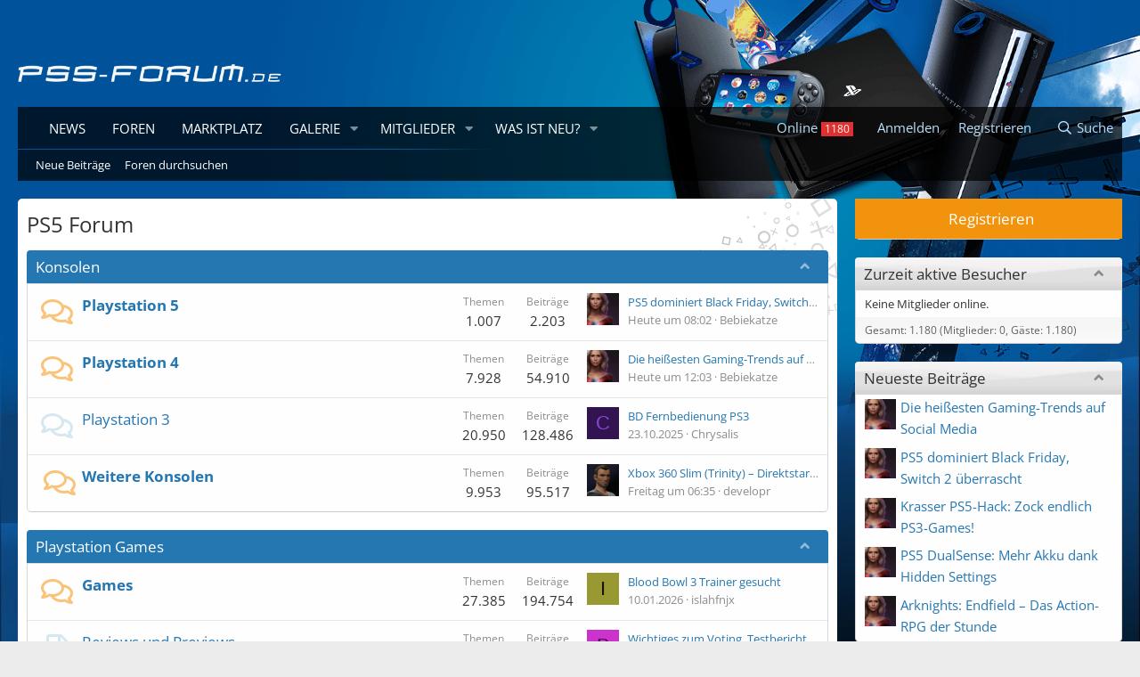

--- FILE ---
content_type: text/html; charset=utf-8
request_url: https://www.ps5-forum.de/
body_size: 16812
content:



<!DOCTYPE html>
<html id="XF" lang="de-DE" dir="LTR"
	data-app="public"
	data-template="forum_list"
	data-container-key=""
	data-content-key=""
	data-logged-in="false"
	data-cookie-prefix="xf_"
	data-csrf="1768915829,50ef53a8f2cc4bffc8950bb146525b9d"
	class="fh-wrapped has-no-js template-forum_list"
	 data-run-jobs="">
<head>
	<meta charset="utf-8" />
	<meta http-equiv="X-UA-Compatible" content="IE=Edge" />
	<meta name="viewport" content="width=device-width, initial-scale=1, viewport-fit=cover">

	
	
	


	
		
	

	
	
	

	


	
	
		<script>"use strict";function _typeof(t){return(_typeof="function"==typeof Symbol&&"symbol"==typeof Symbol.iterator?function(t){return typeof t}:function(t){return t&&"function"==typeof Symbol&&t.constructor===Symbol&&t!==Symbol.prototype?"symbol":typeof t})(t)}!function(){var t=function(){var t,e,o=[],n=window,r=n;for(;r;){try{if(r.frames.__tcfapiLocator){t=r;break}}catch(t){}if(r===n.top)break;r=r.parent}t||(!function t(){var e=n.document,o=!!n.frames.__tcfapiLocator;if(!o)if(e.body){var r=e.createElement("iframe");r.style.cssText="display:none",r.name="__tcfapiLocator",e.body.appendChild(r)}else setTimeout(t,5);return!o}(),n.__tcfapi=function(){for(var t=arguments.length,n=new Array(t),r=0;r<t;r++)n[r]=arguments[r];if(!n.length)return o;"setGdprApplies"===n[0]?n.length>3&&2===parseInt(n[1],10)&&"boolean"==typeof n[3]&&(e=n[3],"function"==typeof n[2]&&n[2]("set",!0)):"ping"===n[0]?"function"==typeof n[2]&&n[2]({gdprApplies:e,cmpLoaded:!1,cmpStatus:"stub"}):o.push(n)},n.addEventListener("message",(function(t){var e="string"==typeof t.data,o={};if(e)try{o=JSON.parse(t.data)}catch(t){}else o=t.data;var n="object"===_typeof(o)&&null!==o?o.__tcfapiCall:null;n&&window.__tcfapi(n.command,n.version,(function(o,r){var a={__tcfapiReturn:{returnValue:o,success:r,callId:n.callId}};t&&t.source&&t.source.postMessage&&t.source.postMessage(e?JSON.stringify(a):a,"*")}),n.parameter)}),!1))};"undefined"!=typeof module?module.exports=t:t()}();</script>
		<script>
		window._sp_queue = [];
		window._sp_ = {
			config: {
				accountId: 1061,
				baseEndpoint: 'https://cdn.privacy-mgmt.com',
				
				gdpr: { },
				events: {
					onMessageChoiceSelect: function() {
						console.log('[event] onMessageChoiceSelect', arguments);
					},
					onMessageReady: function() {
						console.log('[event] onMessageReady', arguments);
					},
					onMessageChoiceError: function() {
						console.log('[event] onMessageChoiceError', arguments);
					},
					onPrivacyManagerAction: function() {
						console.log('[event] onPrivacyManagerAction', arguments);
					},
					onPMCancel: function() {
						console.log('[event] onPMCancel', arguments);
					},
					onMessageReceiveData: function() {
						console.log('[event] onMessageReceiveData', arguments);
					},
					onSPPMObjectReady: function() {
						console.log('[event] onSPPMObjectReady', arguments);
					},
					onConsentReady: function (consentUUID, euconsent) {
						console.log('[event] onConsentReady', arguments);
					},
					onError: function() {
						console.log('[event] onError', arguments);
					},
				},
				targetingParams: []
			}
		}
		</script>
		<script src='https://cdn.privacy-mgmt.com/unified/wrapperMessagingWithoutDetection.js' async></script>
	
	
		
	


	<title>PS5 Forum</title>

	<link rel="manifest" href="/webmanifest.php">
	
		<meta name="theme-color" content="#000000" />
	

	<meta name="apple-mobile-web-app-title" content="PS5 Forum">
	
		<link rel="apple-touch-icon" href="/data/assets/logo/ps5-forum-og.png" />
	

	
<meta name="robots" content="index, follow" />



		
		<meta name="description" content="Tritt der PS5 Forum-Community bei für Nachrichten, Tipps, Spielempfehlungen &amp; Angebote. Vernetze dich mit Spielern &amp; erlebe deine PlayStation 5 auf neuem Level!" />
		<meta property="og:description" content="Tritt der PS5 Forum-Community bei für Nachrichten, Tipps, Spielempfehlungen &amp; Angebote. Vernetze dich mit Spielern &amp; erlebe deine PlayStation 5 auf neuem Level!" />
		<meta property="twitter:description" content="Tritt der PS5 Forum-Community bei für Nachrichten, Tipps, Spielempfehlungen &amp; Angebote. Vernetze dich mit Spielern &amp; erlebe deine PlayStation 5 auf neuem Level!" />
	
	
		<link rel="canonical" href="https://www.ps5-forum.de/" />
	
		<link rel="alternate" type="application/rss+xml" title="RSS-Feed für PS5 Forum" href="/forums/-/index.rss" />
	

	
		
	
	
	<meta property="og:site_name" content="PS5 Forum" />


	
	
		
	
	
	<meta property="og:type" content="website" />


	
	
		
	
	
	
		<meta property="og:title" content="PS5 Forum" />
		<meta property="twitter:title" content="PS5 Forum" />
	


	
	
	
		
	
	
	<meta property="og:url" content="https://www.ps5-forum.de/" />


	
	
		
	
	
	
		<meta property="og:image" content="https://www.ps5-forum.de/data/assets/logo/ps5-forum-og.png" />
		<meta property="twitter:image" content="https://www.ps5-forum.de/data/assets/logo/ps5-forum-og.png" />
		<meta property="twitter:card" content="summary" />
	


	

	




	
	

	

	



	




	<link rel="stylesheet" href="/css.php?css=public%3Anormalize.css%2Cpublic%3Afa.css%2Cpublic%3Acore.less%2Cpublic%3Aapp.less&amp;s=7&amp;l=4&amp;d=1758195255&amp;k=db1de176a4107eaccab3196e7babba198e82069e" />

	<link rel="stylesheet" href="/css.php?css=public%3Afh_base_smallview_replybutton.less%2Cpublic%3Afh_extra.less%2Cpublic%3Afh_extra_xfmg.less%2Cpublic%3Afh_guest.less%2Cpublic%3Afh_legal.less%2Cpublic%3Anode_list.less%2Cpublic%3Aextra.less&amp;s=7&amp;l=4&amp;d=1758195255&amp;k=affc914e6243c63a3a80ce1da0eaaa1b09f3401c" />
<style>

				div.block-body.fh-sidebar-middle
				{
					min-height: 490px;
				}
				#footer
				{
					padding-bottom: 60px !important;
				}
					
				@media (max-width: 768px)
				{
					#fh-inside-bottom
					{
						min-height: 490px !important;
					}
				}
					
				@media (min-width: 768px)
				{
					#footer
					{
						padding-bottom: 100px !important;
					}
					#fh-outside-top
					{
						min-height: 260px !important;
					}
				}
				.fh-inside-post
				{
					width: 300px;
					height: 260px;
				}
				
</style>

	
		<script src="/js/xf/preamble.min.js?_v=9f692b2b"></script>
	


	
		<link rel="icon" type="image/png" href="https://www.ps5-forum.de/data/assets/logo/ps5-forum_favicon.png" sizes="32x32" />
	
	






	







<style>
	/* open-sans-300 - latin */
@font-face {
  font-family: 'Open Sans';
  font-style: normal;
  font-display: swap;
  font-weight: 300;
  src: local(''),
       url('/styles/fonts/open-sans/open-sans-v29-latin-300.woff2') format('woff2'), /* Chrome 26+, Opera 23+, Firefox 39+ */
       url('/styles/fonts/open-sans/open-sans-v29-latin-300.woff') format('woff'); /* Chrome 6+, Firefox 3.6+, IE 9+, Safari 5.1+ */
}
/* open-sans-regular - latin */
@font-face {
  font-family: 'Open Sans';
  font-style: normal;
  font-display: swap;
  font-weight: 400;
  src: local(''),
       url('/styles/fonts/open-sans/open-sans-v29-latin-regular.woff2') format('woff2'), /* Chrome 26+, Opera 23+, Firefox 39+ */
       url('/styles/fonts/open-sans/open-sans-v29-latin-regular.woff') format('woff'); /* Chrome 6+, Firefox 3.6+, IE 9+, Safari 5.1+ */
}
/* open-sans-500 - latin */
@font-face {
  font-family: 'Open Sans';
  font-style: normal;
  font-display: swap;
  font-weight: 500;
  src: local(''),
       url('/styles/fonts/open-sans/open-sans-v29-latin-500.woff2') format('woff2'), /* Chrome 26+, Opera 23+, Firefox 39+ */
       url('/styles/fonts/open-sans/open-sans-v29-latin-500.woff') format('woff'); /* Chrome 6+, Firefox 3.6+, IE 9+, Safari 5.1+ */
}
/* open-sans-700 - latin */
@font-face {
  font-family: 'Open Sans';
  font-style: normal;
  font-display: swap;
  font-weight: 700;
  src: local(''),
       url('/styles/fonts/open-sans/open-sans-v29-latin-700.woff2') format('woff2'), /* Chrome 26+, Opera 23+, Firefox 39+ */
       url('/styles/fonts/open-sans/open-sans-v29-latin-700.woff') format('woff'); /* Chrome 6+, Firefox 3.6+, IE 9+, Safari 5.1+ */
}
/* open-sans-300italic - latin */
@font-face {
  font-family: 'Open Sans';
  font-style: italic;
  font-display: swap;
  font-weight: 300;
  src: local(''),
       url('/styles/fonts/open-sans/open-sans-v29-latin-300italic.woff2') format('woff2'), /* Chrome 26+, Opera 23+, Firefox 39+ */
       url('/styles/fonts/open-sans/open-sans-v29-latin-300italic.woff') format('woff'); /* Chrome 6+, Firefox 3.6+, IE 9+, Safari 5.1+ */
}
/* open-sans-italic - latin */
@font-face {
  font-family: 'Open Sans';
  font-style: italic;
  font-display: swap;
  font-weight: 400;
  src: local(''),
       url('/styles/fonts/open-sans/open-sans-v29-latin-italic.woff2') format('woff2'), /* Chrome 26+, Opera 23+, Firefox 39+ */
       url('/styles/fonts/open-sans/open-sans-v29-latin-italic.woff') format('woff'); /* Chrome 6+, Firefox 3.6+, IE 9+, Safari 5.1+ */
}
/* open-sans-500italic - latin */
@font-face {
  font-family: 'Open Sans';
  font-style: italic;
  font-display: swap;
  font-weight: 500;
  src: local(''),
       url('/styles/fonts/open-sans/open-sans-v29-latin-500italic.woff2') format('woff2'), /* Chrome 26+, Opera 23+, Firefox 39+ */
       url('/styles/fonts/open-sans/open-sans-v29-latin-500italic.woff') format('woff'); /* Chrome 6+, Firefox 3.6+, IE 9+, Safari 5.1+ */
}
/* open-sans-700italic - latin */
@font-face {
  font-family: 'Open Sans';
  font-style: italic;
  font-display: swap;
  font-weight: 700;
  src: local(''),
       url('/styles/fonts/open-sans/open-sans-v29-latin-700italic.woff2') format('woff2'), /* Chrome 26+, Opera 23+, Firefox 39+ */
       url('/styles/fonts/open-sans/open-sans-v29-latin-700italic.woff') format('woff'); /* Chrome 6+, Firefox 3.6+, IE 9+, Safari 5.1+ */
}
</style>






			
			
	
				
				<script>
				window.dataLayer=window.dataLayer||[];
				dataLayer.push({'loggedin': 'false'});
				</script>
				
				

			
			

				
				<!-- Global site tag (gtag.js) - Google Analytics -->
				<script async src="https://www.googletagmanager.com/gtag/js?id=G-N8Z2ENMFJK"></script>
				<script>
				  window.dataLayer = window.dataLayer || [];
				  function gtag(){dataLayer.push(arguments);}
				  gtag('js', new Date());
				  gtag('config', 'G-N8Z2ENMFJK');
				</script>




<meta name="apple-mobile-web-app-capable" content="yes">
<meta name="apple-mobile-web-app-title" content="">


	


</head>
<body data-template="forum_list">



<div class="p-pageWrapper" id="top">





<div class="p-pageWrapper" id="top">


<div id="spotlight">


<header class="p-header" id="header">
	<div class="p-header-inner">
		<div class="p-header-content">

			<div class="p-header-logo p-header-logo--image">
				<a href="/">
					<img src="/data/assets/logo/ps5forum-logo.png" srcset="" alt="PS5 Forum"
						width="300" height="" />
				</a>
			</div>

			


		</div>
	</div>
</header>


	




	<div class="p-navSticky p-navSticky--all" data-xf-init="sticky-header">
		
	<nav class="p-nav">
		<div class="p-nav-inner">
			<button type="button" class="button--plain p-nav-menuTrigger button" data-xf-click="off-canvas" data-menu=".js-headerOffCanvasMenu" tabindex="0" aria-label="Menü"><span class="button-text">
				<i aria-hidden="true"></i>
			</span></button>

			<div class="p-nav-smallLogo">
				<a href="/">
					

	<img src="/data/assets/logo/ps5forum-logo.png" srcset="" alt="PS5 Forum"
						width="300" height="" />

				</a>
			</div>

			<div class="p-nav-scroller hScroller" data-xf-init="h-scroller" data-auto-scroll=".p-navEl.is-selected">
				<div class="hScroller-scroll">
					<ul class="p-nav-list js-offCanvasNavSource">
					
						<li>
							
	<div class="p-navEl " >
		

			
	
	<a href="/articles/"
		class="p-navEl-link "
		
		data-xf-key="1"
		data-nav-id="articles">News</a>


			

		
		
	</div>

						</li>
					
						<li>
							
	<div class="p-navEl is-selected" data-has-children="true">
		

			
	
	<a href="/"
		class="p-navEl-link p-navEl-link--splitMenu "
		
		
		data-nav-id="forums">Foren</a>


			<a data-xf-key="2"
				data-xf-click="menu"
				data-menu-pos-ref="< .p-navEl"
				class="p-navEl-splitTrigger"
				role="button"
				tabindex="0"
				aria-label="Toggle erweitert"
				aria-expanded="false"
				aria-haspopup="true"></a>

		
		
			<div class="menu menu--structural" data-menu="menu" aria-hidden="true">
				<div class="menu-content">
					
						
	
	
	<a href="/whats-new/posts/"
		class="menu-linkRow u-indentDepth0 js-offCanvasCopy "
		
		
		data-nav-id="newPosts">Neue Beiträge</a>

	

					
						
	
	
	<a href="/search/?type=post"
		class="menu-linkRow u-indentDepth0 js-offCanvasCopy "
		
		
		data-nav-id="searchForums">Foren durchsuchen</a>

	

					
				</div>
			</div>
		
	</div>

						</li>
					
						<li>
							
	<div class="p-navEl " >
		

			
	
	<a href="/#marktplatz.1173"
		class="p-navEl-link "
		
		data-xf-key="3"
		data-nav-id="classifieds">Marktplatz</a>


			

		
		
	</div>

						</li>
					
						<li>
							
	<div class="p-navEl " data-has-children="true">
		

			
	
	<a href="/media/"
		class="p-navEl-link p-navEl-link--splitMenu "
		
		
		data-nav-id="xfmg">Galerie</a>


			<a data-xf-key="4"
				data-xf-click="menu"
				data-menu-pos-ref="< .p-navEl"
				class="p-navEl-splitTrigger"
				role="button"
				tabindex="0"
				aria-label="Toggle erweitert"
				aria-expanded="false"
				aria-haspopup="true"></a>

		
		
			<div class="menu menu--structural" data-menu="menu" aria-hidden="true">
				<div class="menu-content">
					
						
	
	
	<a href="/whats-new/media/"
		class="menu-linkRow u-indentDepth0 js-offCanvasCopy "
		 rel="nofollow"
		
		data-nav-id="xfmgNewMedia">Neue Medien</a>

	

					
						
	
	
	<a href="/whats-new/media-comments/"
		class="menu-linkRow u-indentDepth0 js-offCanvasCopy "
		 rel="nofollow"
		
		data-nav-id="xfmgNewComments">Neue Kommentare</a>

	

					
						
	
	
	<a href="/search/?type=xfmg_media"
		class="menu-linkRow u-indentDepth0 js-offCanvasCopy "
		
		
		data-nav-id="xfmgSearchMedia">Medien suchen</a>

	

					
				</div>
			</div>
		
	</div>

						</li>
					
						<li>
							
	<div class="p-navEl " data-has-children="true">
		

			
	
	<a href="/members/"
		class="p-navEl-link p-navEl-link--splitMenu "
		
		
		data-nav-id="members">Mitglieder</a>


			<a data-xf-key="5"
				data-xf-click="menu"
				data-menu-pos-ref="< .p-navEl"
				class="p-navEl-splitTrigger"
				role="button"
				tabindex="0"
				aria-label="Toggle erweitert"
				aria-expanded="false"
				aria-haspopup="true"></a>

		
		
			<div class="menu menu--structural" data-menu="menu" aria-hidden="true">
				<div class="menu-content">
					
						
	
	
	<a href="/online/"
		class="menu-linkRow u-indentDepth0 js-offCanvasCopy "
		
		
		data-nav-id="currentVisitors">Zurzeit aktive Besucher</a>

	

					
						
	
	
	<a href="/whats-new/profile-posts/"
		class="menu-linkRow u-indentDepth0 js-offCanvasCopy "
		 rel="nofollow"
		
		data-nav-id="newProfilePosts">Profilnachrichten</a>

	

					
						
	
	
	<a href="/search/?type=profile_post"
		class="menu-linkRow u-indentDepth0 js-offCanvasCopy "
		
		
		data-nav-id="searchProfilePosts">Profilnachrichten suchen</a>

	

					
				</div>
			</div>
		
	</div>

						</li>
					
						<li>
							
	<div class="p-navEl " data-has-children="true">
		

			
	
	<a href="/whats-new/"
		class="p-navEl-link p-navEl-link--splitMenu "
		
		
		data-nav-id="whatsNew">Was ist neu?</a>


			<a data-xf-key="6"
				data-xf-click="menu"
				data-menu-pos-ref="< .p-navEl"
				class="p-navEl-splitTrigger"
				role="button"
				tabindex="0"
				aria-label="Toggle erweitert"
				aria-expanded="false"
				aria-haspopup="true"></a>

		
		
			<div class="menu menu--structural" data-menu="menu" aria-hidden="true">
				<div class="menu-content">
					
						
	
	
	<a href="/whats-new/posts/"
		class="menu-linkRow u-indentDepth0 js-offCanvasCopy "
		 rel="nofollow"
		
		data-nav-id="whatsNewPosts">Neue Beiträge</a>

	

					
						
	
	
	<a href="/whats-new/media/"
		class="menu-linkRow u-indentDepth0 js-offCanvasCopy "
		 rel="nofollow"
		
		data-nav-id="xfmgWhatsNewNewMedia">Neue Medien</a>

	

					
						
	
	
	<a href="/whats-new/media-comments/"
		class="menu-linkRow u-indentDepth0 js-offCanvasCopy "
		 rel="nofollow"
		
		data-nav-id="xfmgWhatsNewMediaComments">Kommentare Medien</a>

	

					
						
	
	
	<a href="/whats-new/profile-posts/"
		class="menu-linkRow u-indentDepth0 js-offCanvasCopy "
		 rel="nofollow"
		
		data-nav-id="whatsNewProfilePosts">Profilnachrichten</a>

	

					
				</div>
			</div>
		
	</div>

						</li>
					
					</ul>
				</div>
			</div>

			<div class="p-nav-opposite">

<div class="p-navgroup p-online">
	<a href="/online/" class="p-navgroup-link" rel="nofollow"><span class="badgeContainer badgeContainer--visible badgeContainer--highlighted" data-badge="1180">Online </span></a>
</div>

				<div class="p-navgroup p-account p-navgroup--guest">
					
						<a href="/login/" class="p-navgroup-link p-navgroup-link--textual p-navgroup-link--logIn"
							data-xf-click="overlay" data-follow-redirects="on">
							<span class="p-navgroup-linkText">Anmelden</span>
						</a>
						
							<a href="/register/" class="p-navgroup-link p-navgroup-link--textual p-navgroup-link--register"
								data-xf-click="overlay" data-follow-redirects="on">
								<span class="p-navgroup-linkText">Registrieren</span>
							</a>
						
					
				</div>

				<div class="p-navgroup p-discovery">








					<a href="/whats-new/"						class="p-navgroup-link p-navgroup-link--iconic p-navgroup-link--whatsnew"
						aria-label="Aktuelles"
						title="Aktuelles">
						<i aria-hidden="true"></i>
						<span class="p-navgroup-linkText">Aktuelles</span>
					</a>


					
						<a href="/search/"
							class="p-navgroup-link p-navgroup-link--iconic p-navgroup-link--search"
							data-xf-click="menu"
							data-xf-key="/"
							aria-label="Suche"
							aria-expanded="false"
							aria-haspopup="true"
							title="Suche">
							<i aria-hidden="true"></i>
							<span class="p-navgroup-linkText">Suche</span>
						</a>
						<div class="menu menu--structural menu--wide" data-menu="menu" aria-hidden="true">
							<form action="/search/search" method="post"
								class="menu-content"
								data-xf-init="quick-search">

								<h3 class="menu-header">Suche</h3>
								
								<div class="menu-row">
									
										<input type="text" class="input" name="keywords" placeholder="Suche..." aria-label="Suche" data-menu-autofocus="true" />
									
								</div>

								
								<div class="menu-row">
									<label class="iconic"><input type="checkbox"  name="c[title_only]" value="1" /><i aria-hidden="true"></i><span class="iconic-label">Nur Titel durchsuchen

												
													<span tabindex="0" role="button"
														data-xf-init="tooltip" data-trigger="hover focus click" title="Schlagworte auch durchsuchen">

														<i class="fa--xf far fa-question-circle u-muted u-smaller" aria-hidden="true"></i>
													</span></span></label>

								</div>
								
								<div class="menu-row">
									<div class="inputGroup">
										<span class="inputGroup-text" id="ctrl_search_menu_by_member">Von:</span>
										<input type="text" class="input" name="c[users]" data-xf-init="auto-complete" placeholder="Mitglied" aria-labelledby="ctrl_search_menu_by_member" />
									</div>
								</div>
								<div class="menu-footer">
									<span class="menu-footer-controls">
										<button type="submit" class="button--primary button button--icon button--icon--search"><span class="button-text">Suche</span></button>
										<button type="button" class="button" data-href="/search/" onclick="document.location.href=this.getAttribute(&#039;data-href&#039;);"><span class="button-text">Erweiterte Suche...</span></button>
									</span>
								</div>

								<input type="hidden" name="_xfToken" value="1768915829,50ef53a8f2cc4bffc8950bb146525b9d" />
							</form>
						</div>
					
				</div>
			</div>
		</div>
	</nav>

		
	
		<div class="p-sectionLinks">
			<div class="p-sectionLinks-inner hScroller" data-xf-init="h-scroller">
				<div class="hScroller-scroll">
					<ul class="p-sectionLinks-list">
					
						<li>
							
	<div class="p-navEl " >
		

			
	
	<a href="/whats-new/posts/"
		class="p-navEl-link "
		
		data-xf-key="alt+1"
		data-nav-id="newPosts">Neue Beiträge</a>


			

		
		
	</div>

						</li>
					
						<li>
							
	<div class="p-navEl " >
		

			
	
	<a href="/search/?type=post"
		class="p-navEl-link "
		
		data-xf-key="alt+2"
		data-nav-id="searchForums">Foren durchsuchen</a>


			

		
		
	</div>

						</li>
					
					</ul>
				</div>
			</div>
		</div>
	

	</div>




<div class="offCanvasMenu offCanvasMenu--nav js-headerOffCanvasMenu" data-menu="menu" aria-hidden="true" data-ocm-builder="navigation">
	<div class="offCanvasMenu-backdrop" data-menu-close="true"></div>
	<div class="offCanvasMenu-content">
		<div class="offCanvasMenu-header">
			Menü
			<a class="offCanvasMenu-closer" data-menu-close="true" role="button" tabindex="0" aria-label="Schließen"></a>
		</div>
		
			<div class="p-offCanvasRegisterLink">
				<div class="offCanvasMenu-linkHolder">
					<a href="/login/" class="offCanvasMenu-link" data-xf-click="overlay" data-menu-close="true">
						Anmelden
					</a>
				</div>
				<hr class="offCanvasMenu-separator" />
				
					<div class="offCanvasMenu-linkHolder">
						<a href="/register/" class="offCanvasMenu-link" data-xf-click="overlay" data-menu-close="true">
							Registrieren
						</a>
					</div>
					<hr class="offCanvasMenu-separator" />
				
			</div>
		
		<div class="js-offCanvasNavTarget"></div>
		<div class="offCanvasMenu-installBanner js-installPromptContainer" style="display: none;" data-xf-init="install-prompt">
			<div class="offCanvasMenu-installBanner-header">App installieren</div>
			<button type="button" class="js-installPromptButton button"><span class="button-text">Installieren</span></button>
		</div>
	</div>
</div>



<div class="p-body">
	<div class="p-body-inner">
			<!--XF:EXTRA_OUTPUT-->
		<div class="p-body-main p-body-main--withSidebar ">
			
			<div class="p-body-contentCol"></div>
			
				
	<div class="p-body-sidebarCol ">

</div>
			

			

			<div class="p-body-content  is-active">

		

		

		
		
	

		

		


	<noscript class="js-jsWarning"><div class="blockMessage blockMessage--important blockMessage--iconic u-noJsOnly">JavaScript ist deaktiviert. Für eine bessere Darstellung aktiviere bitte JavaScript in deinem Browser, bevor du fortfährst.</div></noscript>

		
	<div class="blockMessage blockMessage--important blockMessage--iconic js-browserWarning" style="display: none">Du verwendest einen veralteten Browser. Es ist möglich, dass diese oder andere Websites nicht korrekt angezeigt werden.<br />Du solltest ein Upgrade durchführen oder einen <a href="https://www.google.com/chrome/browser/" target="_blank">alternativen Browser</a> verwenden.</div>



		
			<div class="p-body-header">
			
				
					<div class="p-title ">
					
						
							<h1 class="p-title-value">PS5 Forum</h1>
						
						
					
					</div>
				

				
			
			</div>
		

		
				
				<div class="p-body-pageContent">





	
		
	

	
		
	



	

	
	
	
		
	
	
	


	
	
	
	
		
	
	
	


	
	












	
	
		
	
	
	
		
	<div class="block block--category block--category416 collapsible-nodes">

		<span class="u-anchorTarget" id="konsolen.416"></span>
		<div class="block-container">
			<h2 class="block-header">
<div class="block-header--left">

				<a href="/#konsolen.416">Konsolen</a>
				
</div>
<span id="collapse-416" class="collapseTrigger collapseTrigger--block  is-active" data-xf-click="toggle" data-xf-init="toggle-storage" data-activate-parent="true" data-target=".block--category416 .block-body" data-storage-key="node-416" data-storage-type="cookie" data-storage-expiry="31536000"></span>

			</h2>
<div class="block-body block-body--collapsible  is-active">
				
	
	
		
	
	
	
		
	

	
	<div class="node node--id1176 node--depth2 node--forum node--unread">
		<div class="node-body">
			<span class="node-icon  " aria-hidden="true"
>
				<i class="fa--xf far fa-comments" aria-hidden="true"></i>
			</span>
			<div class="node-main js-nodeMain">
				

				
				<h3 class="node-title">
					<a href="/forums/1176/" data-xf-init="element-tooltip" data-shortcut="node-description">Playstation 5</a>
				</h3>
				
					<div class="node-description node-description--tooltip js-nodeDescTooltip">Das große PS5 Forum mit Fragen und Antworten zur Playstation 5. Diskussionen über die Hardware, Firmware, technische Probleme und Spiele.</div>
				

				<div class="node-meta">
					
						<div class="node-statsMeta">
							<dl class="pairs pairs--inline">
								<dt>Themen</dt>
								<dd>1.007</dd>
							</dl>
							<dl class="pairs pairs--inline">
								<dt>Beiträge</dt>
								<dd>2.203</dd>
							</dl>
						</div>
					

					
				</div>

				

				
			</div>

			
				<div class="node-stats">
					<dl class="pairs pairs--rows">
						<dt>Themen</dt>
						<dd>1.007</dd>
					</dl>
					<dl class="pairs pairs--rows">
						<dt>Beiträge</dt>
						<dd>2.203</dd>
					</dl>
				</div>
			

			<div class="node-extra">
				
					<div class="node-extra-icon">
						
							<span class="avatar avatar--xs" data-user-id="6" title="Bebiekatze">
			<img src="/data/avatars/s/0/6.jpg?1685617456" srcset="/data/avatars/m/0/6.jpg?1685617456 2x" alt="Bebiekatze" class="avatar-u6-s" width="48" height="48" loading="lazy" /> 
		</span>
						
					</div>
					<div class="node-extra-row">
						
							
	<a href="/news/130586/" class="node-extra-title" title="PS5 dominiert Black Friday, Switch 2 überrascht">PS5 dominiert Black Friday, Switch 2 überrascht</a>

						
					</div>
					<div class="node-extra-row">
						<ul class="listInline listInline--bullet">
							<li><time  class="node-extra-date u-dt" dir="auto" datetime="2026-01-20T08:02:23+0100" data-time="1768892543" data-date-string="20.01.2026" data-time-string="08:02" title="20.01.2026 um 08:02">Heute um 08:02</time></li>
							
								<li class="node-extra-user"><span class="username " dir="auto" data-user-id="6"><span class="username--staff username--moderator username--admin">Bebiekatze</span></span></li>
							
						</ul>
					</div>
				
			</div>
		</div>
	</div>

	


	

	
		
	
	
	
		
	

	
	<div class="node node--id1180 node--depth2 node--forum node--unread">
		<div class="node-body">
			<span class="node-icon  " aria-hidden="true"
>
				<i class="fa--xf far fa-comments" aria-hidden="true"></i>
			</span>
			<div class="node-main js-nodeMain">
				

				
				<h3 class="node-title">
					<a href="/forums/1180/" data-xf-init="element-tooltip" data-shortcut="node-description">Playstation 4</a>
				</h3>
				

				<div class="node-meta">
					
						<div class="node-statsMeta">
							<dl class="pairs pairs--inline">
								<dt>Themen</dt>
								<dd>7.928</dd>
							</dl>
							<dl class="pairs pairs--inline">
								<dt>Beiträge</dt>
								<dd>54.910</dd>
							</dl>
						</div>
					

					
				</div>

				

				
			</div>

			
				<div class="node-stats">
					<dl class="pairs pairs--rows">
						<dt>Themen</dt>
						<dd>7.928</dd>
					</dl>
					<dl class="pairs pairs--rows">
						<dt>Beiträge</dt>
						<dd>54.910</dd>
					</dl>
				</div>
			

			<div class="node-extra">
				
					<div class="node-extra-icon">
						
							<span class="avatar avatar--xs" data-user-id="6" title="Bebiekatze">
			<img src="/data/avatars/s/0/6.jpg?1685617456" srcset="/data/avatars/m/0/6.jpg?1685617456 2x" alt="Bebiekatze" class="avatar-u6-s" width="48" height="48" loading="lazy" /> 
		</span>
						
					</div>
					<div class="node-extra-row">
						
							
	<a href="/news/130587/" class="node-extra-title" title="Die heißesten Gaming-Trends auf Social Media">Die heißesten Gaming-Trends auf Social Media</a>

						
					</div>
					<div class="node-extra-row">
						<ul class="listInline listInline--bullet">
							<li><time  class="node-extra-date u-dt" dir="auto" datetime="2026-01-20T12:03:00+0100" data-time="1768906980" data-date-string="20.01.2026" data-time-string="12:03" title="20.01.2026 um 12:03">Heute um 12:03</time></li>
							
								<li class="node-extra-user"><span class="username " dir="auto" data-user-id="6"><span class="username--staff username--moderator username--admin">Bebiekatze</span></span></li>
							
						</ul>
					</div>
				
			</div>
		</div>
	</div>

	


	

	
		
	
	
	
		
	

	
	<div class="node node--id1179 node--depth2 node--forum node--read">
		<div class="node-body">
			<span class="node-icon  " aria-hidden="true"
>
				<i class="fa--xf far fa-comments" aria-hidden="true"></i>
			</span>
			<div class="node-main js-nodeMain">
				

				
				<h3 class="node-title">
					<a href="/forums/1179/" data-xf-init="element-tooltip" data-shortcut="node-description">Playstation 3</a>
				</h3>
				

				<div class="node-meta">
					
						<div class="node-statsMeta">
							<dl class="pairs pairs--inline">
								<dt>Themen</dt>
								<dd>20.950</dd>
							</dl>
							<dl class="pairs pairs--inline">
								<dt>Beiträge</dt>
								<dd>128.486</dd>
							</dl>
						</div>
					

					
				</div>

				

				
			</div>

			
				<div class="node-stats">
					<dl class="pairs pairs--rows">
						<dt>Themen</dt>
						<dd>20.950</dd>
					</dl>
					<dl class="pairs pairs--rows">
						<dt>Beiträge</dt>
						<dd>128.486</dd>
					</dl>
				</div>
			

			<div class="node-extra">
				
					<div class="node-extra-icon">
						
							<span class="avatar avatar--xs avatar--default avatar--default--dynamic" data-user-id="96030" style="background-color: #331452; color: #8c47d1" title="Chrysalis">
			<span class="avatar-u96030-s" role="img" aria-label="Chrysalis">C</span> 
		</span>
						
					</div>
					<div class="node-extra-row">
						
							
	<a href="/threads/130287/" class="node-extra-title" title="BD Fernbedienung PS3">BD Fernbedienung PS3</a>

						
					</div>
					<div class="node-extra-row">
						<ul class="listInline listInline--bullet">
							<li><time  class="node-extra-date u-dt" dir="auto" datetime="2025-10-23T12:13:05+0200" data-time="1761214385" data-date-string="23.10.2025" data-time-string="12:13" title="23.10.2025 um 12:13">23.10.2025</time></li>
							
								<li class="node-extra-user"><span class="username " dir="auto" data-user-id="96030">Chrysalis</span></li>
							
						</ul>
					</div>
				
			</div>
		</div>
	</div>

	


	

	
		
	
	
	
		
	<div class="node node--id1177 node--depth2 node--category node--unread">
		<div class="node-body">
			<span class="node-icon" aria-hidden="true"><i></i></span>
			<div class="node-main js-nodeMain">
				
				<h3 class="node-title">
					<a href="/categories/1177/" data-xf-init="element-tooltip" data-shortcut="node-description">Weitere Konsolen</a>
				</h3>
				

				<div class="node-meta">
					
						<div class="node-statsMeta">
							<dl class="pairs pairs--inline">
								<dt>Themen</dt>
								<dd>9.953</dd>
							</dl>
							<dl class="pairs pairs--inline">
								<dt>Beiträge</dt>
								<dd>95.517</dd>
							</dl>
						</div>
					

					
				</div>

				
			</div>

			
				<div class="node-stats">
					<dl class="pairs pairs--rows">
						<dt>Themen</dt>
						<dd>9.953</dd>
					</dl>
					<dl class="pairs pairs--rows">
						<dt>Beiträge</dt>
						<dd>95.517</dd>
					</dl>
				</div>
			

			<div class="node-extra">
				
					<div class="node-extra-icon">
						
							<span class="avatar avatar--xs" data-user-id="1" title="developr">
			<img src="/data/avatars/s/0/1.jpg?1605734656"  alt="developr" class="avatar-u1-s" width="48" height="48" loading="lazy" /> 
		</span>
						
					</div>
					<div class="node-extra-row">
						
							<a href="/threads/130498/post-960863" class="node-extra-title" title="Xbox 360 Slim (Trinity) – Direktstart in Aurora ohne BadAvatar-USB möglich?">Xbox 360 Slim (Trinity) – Direktstart in Aurora ohne BadAvatar-USB möglich?</a>
						
					</div>
					<div class="node-extra-row">
						<ul class="listInline listInline--bullet">
							<li class="node-extra-date"><time  class="u-dt" dir="auto" datetime="2026-01-16T06:35:26+0100" data-time="1768541726" data-date-string="16.01.2026" data-time-string="06:35" title="16.01.2026 um 06:35">Freitag um 06:35</time></li>
							
								<li class="node-extra-user"><span class="username " dir="auto" data-user-id="1"><span class="username--staff username--moderator username--admin">developr</span></span></li>
							
						</ul>
					</div>
				
			</div>
		</div>
	</div>

	

	

			</div>
		</div>
	</div>

	

	
		
	
	
	
		
	<div class="block block--category block--category1178 collapsible-nodes">

		<span class="u-anchorTarget" id="playstation-games.1178"></span>
		<div class="block-container">
			<h2 class="block-header">
<div class="block-header--left">

				<a href="/#playstation-games.1178">Playstation Games</a>
				
</div>
<span id="collapse-1178" class="collapseTrigger collapseTrigger--block  is-active" data-xf-click="toggle" data-xf-init="toggle-storage" data-activate-parent="true" data-target=".block--category1178 .block-body" data-storage-key="node-1178" data-storage-type="cookie" data-storage-expiry="31536000"></span>

			</h2>
<div class="block-body block-body--collapsible  is-active">
				
	
	
		
	
	
	
		
	

	
	<div class="node node--id843 node--depth2 node--forum node--unread">
		<div class="node-body">
			<span class="node-icon  " aria-hidden="true"
>
				<i class="fa--xf far fa-comments" aria-hidden="true"></i>
			</span>
			<div class="node-main js-nodeMain">
				

				
				<h3 class="node-title">
					<a href="/forums/843/" data-xf-init="element-tooltip" data-shortcut="node-description">Games</a>
				</h3>
				

				<div class="node-meta">
					
						<div class="node-statsMeta">
							<dl class="pairs pairs--inline">
								<dt>Themen</dt>
								<dd>27.385</dd>
							</dl>
							<dl class="pairs pairs--inline">
								<dt>Beiträge</dt>
								<dd>194.754</dd>
							</dl>
						</div>
					

					
				</div>

				

				
			</div>

			
				<div class="node-stats">
					<dl class="pairs pairs--rows">
						<dt>Themen</dt>
						<dd>27.385</dd>
					</dl>
					<dl class="pairs pairs--rows">
						<dt>Beiträge</dt>
						<dd>194.754</dd>
					</dl>
				</div>
			

			<div class="node-extra">
				
					<div class="node-extra-icon">
						
							<span class="avatar avatar--xs avatar--default avatar--default--dynamic" data-user-id="96363" style="background-color: #999933; color: #131306" title="islahfnjx">
			<span class="avatar-u96363-s" role="img" aria-label="islahfnjx">I</span> 
		</span>
						
					</div>
					<div class="node-extra-row">
						
							
	<a href="/threads/129396/" class="node-extra-title" title="Blood Bowl 3 Trainer gesucht">Blood Bowl 3 Trainer gesucht</a>

						
					</div>
					<div class="node-extra-row">
						<ul class="listInline listInline--bullet">
							<li><time  class="node-extra-date u-dt" dir="auto" datetime="2026-01-10T03:50:01+0100" data-time="1768013401" data-date-string="10.01.2026" data-time-string="03:50" title="10.01.2026 um 03:50">10.01.2026</time></li>
							
								<li class="node-extra-user"><span class="username " dir="auto" data-user-id="96363">islahfnjx</span></li>
							
						</ul>
					</div>
				
			</div>
		</div>
	</div>

	


	

	
		
	
	
	
		
	

	
	<div class="node node--id1149 node--depth2 node--forum node--read">
		<div class="node-body">
			<span class="node-icon  " aria-hidden="true"
>
				<i class="fa--xf far fa-file-alt" aria-hidden="true"></i>
			</span>
			<div class="node-main js-nodeMain">
				

				
				<h3 class="node-title">
					<a href="/forums/1149/" data-xf-init="element-tooltip" data-shortcut="node-description">Reviews und Previews</a>
				</h3>
				
					<div class="node-description node-description--tooltip js-nodeDescTooltip">Testberichte und Vorschau zu aktuellen PS4 Games.</div>
				

				<div class="node-meta">
					
						<div class="node-statsMeta">
							<dl class="pairs pairs--inline">
								<dt>Themen</dt>
								<dd>433</dd>
							</dl>
							<dl class="pairs pairs--inline">
								<dt>Beiträge</dt>
								<dd>2.238</dd>
							</dl>
						</div>
					

					
				</div>

				

				
			</div>

			
				<div class="node-stats">
					<dl class="pairs pairs--rows">
						<dt>Themen</dt>
						<dd>433</dd>
					</dl>
					<dl class="pairs pairs--rows">
						<dt>Beiträge</dt>
						<dd>2.238</dd>
					</dl>
				</div>
			

			<div class="node-extra">
				
					<div class="node-extra-icon">
						
							<span class="avatar avatar--xs avatar--default avatar--default--dynamic" data-user-id="86865" style="background-color: #cc33cc; color: #3d0f3d" title="Brena54">
			<span class="avatar-u86865-s" role="img" aria-label="Brena54">B</span> 
		</span>
						
					</div>
					<div class="node-extra-row">
						
							
	<a href="/news/46175/" class="node-extra-title" title="Wichtiges zum Voting, Testbericht und zu den Spielen">Wichtiges zum Voting, Testbericht und zu den Spielen</a>

						
					</div>
					<div class="node-extra-row">
						<ul class="listInline listInline--bullet">
							<li><time  class="node-extra-date u-dt" dir="auto" datetime="2023-03-23T12:02:28+0100" data-time="1679569348" data-date-string="23.03.2023" data-time-string="12:02" title="23.03.2023 um 12:02">23.03.2023</time></li>
							
								<li class="node-extra-user"><span class="username " dir="auto" data-user-id="86865">Brena54</span></li>
							
						</ul>
					</div>
				
			</div>
		</div>
	</div>

	


	

	
		
	
	
	
		
	

	
	<div class="node node--id20 node--depth2 node--forum node--read">
		<div class="node-body">
			<span class="node-icon  " aria-hidden="true"
>
				<i class="fa--xf far fa-comments" aria-hidden="true"></i>
			</span>
			<div class="node-main js-nodeMain">
				

				
				<h3 class="node-title">
					<a href="/forums/20/" data-xf-init="element-tooltip" data-shortcut="node-description">Demos</a>
				</h3>
				
					<div class="node-description node-description--tooltip js-nodeDescTooltip">Aktuelle Neuigkeiten zu unterschiedlichsten Demos aus dem Playstation Network Store.</div>
				

				<div class="node-meta">
					
						<div class="node-statsMeta">
							<dl class="pairs pairs--inline">
								<dt>Themen</dt>
								<dd>95</dd>
							</dl>
							<dl class="pairs pairs--inline">
								<dt>Beiträge</dt>
								<dd>893</dd>
							</dl>
						</div>
					

					
				</div>

				

				
			</div>

			
				<div class="node-stats">
					<dl class="pairs pairs--rows">
						<dt>Themen</dt>
						<dd>95</dd>
					</dl>
					<dl class="pairs pairs--rows">
						<dt>Beiträge</dt>
						<dd>893</dd>
					</dl>
				</div>
			

			<div class="node-extra">
				
					<div class="node-extra-icon">
						
							<span class="avatar avatar--xs avatar--default avatar--default--dynamic" data-user-id="84264" style="background-color: #d4c4c4; color: #846262" title="Voorhees1983">
			<span class="avatar-u84264-s" role="img" aria-label="Voorhees1983">V</span> 
		</span>
						
					</div>
					<div class="node-extra-row">
						
							
	<a href="/threads/129681/" class="node-extra-title" title="Granblue Fantasy: Relink Demo">Granblue Fantasy: Relink Demo</a>

						
					</div>
					<div class="node-extra-row">
						<ul class="listInline listInline--bullet">
							<li><time  class="node-extra-date u-dt" dir="auto" datetime="2024-01-13T20:22:53+0100" data-time="1705173773" data-date-string="13.01.2024" data-time-string="20:22" title="13.01.2024 um 20:22">13.01.2024</time></li>
							
								<li class="node-extra-user"><span class="username " dir="auto" data-user-id="84264">Voorhees1983</span></li>
							
						</ul>
					</div>
				
			</div>
		</div>
	</div>

	


	

	

			</div>
		</div>
	</div>

	

	
		
	
	
	
		
	<div class="block block--category block--category14 collapsible-nodes">

		<span class="u-anchorTarget" id="playstation-online.14"></span>
		<div class="block-container">
			<h2 class="block-header">
<div class="block-header--left">

				<a href="/#playstation-online.14">Playstation Online</a>
				
</div>
<span id="collapse-14" class="collapseTrigger collapseTrigger--block  is-active" data-xf-click="toggle" data-xf-init="toggle-storage" data-activate-parent="true" data-target=".block--category14 .block-body" data-storage-key="node-14" data-storage-type="cookie" data-storage-expiry="31536000"></span>

			</h2>
<div class="block-body block-body--collapsible  is-active">
				
	
	
		
	
	
	
		
	

	
	<div class="node node--id457 node--depth2 node--forum node--read">
		<div class="node-body">
			<span class="node-icon  " aria-hidden="true"
>
				<i class="fa--xf far fa-comments" aria-hidden="true"></i>
			</span>
			<div class="node-main js-nodeMain">
				

				
				<h3 class="node-title">
					<a href="/forums/457/" data-xf-init="element-tooltip" data-shortcut="node-description">Playstation Network</a>
				</h3>
				
					<div class="node-description node-description--tooltip js-nodeDescTooltip">Wichtige Infos zu Wartungsarbeiten, Aktualisierungen des Stores und weiteren Diensten des PSN.</div>
				

				<div class="node-meta">
					
						<div class="node-statsMeta">
							<dl class="pairs pairs--inline">
								<dt>Themen</dt>
								<dd>3.802</dd>
							</dl>
							<dl class="pairs pairs--inline">
								<dt>Beiträge</dt>
								<dd>35.836</dd>
							</dl>
						</div>
					

					
				</div>

				

				
			</div>

			
				<div class="node-stats">
					<dl class="pairs pairs--rows">
						<dt>Themen</dt>
						<dd>3.802</dd>
					</dl>
					<dl class="pairs pairs--rows">
						<dt>Beiträge</dt>
						<dd>35.836</dd>
					</dl>
				</div>
			

			<div class="node-extra">
				
					<div class="node-extra-icon">
						
							<span class="avatar avatar--xs" data-user-id="95995" title="Mjsakysano">
			<img src="/data/avatars/s/95/95995.jpg?1760210475" srcset="/data/avatars/m/95/95995.jpg?1760210475 2x" alt="Mjsakysano" class="avatar-u95995-s" width="48" height="48" loading="lazy" /> 
		</span>
						
					</div>
					<div class="node-extra-row">
						
							
	<a href="/threads/130281/" class="node-extra-title" title="Hilfe Playstadion Guthaben">Hilfe Playstadion Guthaben</a>

						
					</div>
					<div class="node-extra-row">
						<ul class="listInline listInline--bullet">
							<li><time  class="node-extra-date u-dt" dir="auto" datetime="2025-10-11T21:24:36+0200" data-time="1760210676" data-date-string="11.10.2025" data-time-string="21:24" title="11.10.2025 um 21:24">11.10.2025</time></li>
							
								<li class="node-extra-user"><span class="username " dir="auto" data-user-id="95995">Mjsakysano</span></li>
							
						</ul>
					</div>
				
			</div>
		</div>
	</div>

	


	

	
		
	
	
	
		
	

	
	<div class="node node--id1156 node--depth2 node--forum node--read">
		<div class="node-body">
			<span class="node-icon  " aria-hidden="true"
>
				<i class="fa--xf far fa-comments" aria-hidden="true"></i>
			</span>
			<div class="node-main js-nodeMain">
				

				
				<h3 class="node-title">
					<a href="/forums/1156/" data-xf-init="element-tooltip" data-shortcut="node-description">Lets Play</a>
				</h3>
				
					<div class="node-description node-description--tooltip js-nodeDescTooltip">Live-Streaming von Mitgliedern über Twitch, YouTube und Co.</div>
				

				<div class="node-meta">
					
						<div class="node-statsMeta">
							<dl class="pairs pairs--inline">
								<dt>Themen</dt>
								<dd>19</dd>
							</dl>
							<dl class="pairs pairs--inline">
								<dt>Beiträge</dt>
								<dd>73</dd>
							</dl>
						</div>
					

					
				</div>

				

				
			</div>

			
				<div class="node-stats">
					<dl class="pairs pairs--rows">
						<dt>Themen</dt>
						<dd>19</dd>
					</dl>
					<dl class="pairs pairs--rows">
						<dt>Beiträge</dt>
						<dd>73</dd>
					</dl>
				</div>
			

			<div class="node-extra">
				
					<div class="node-extra-icon">
						
							<span class="avatar avatar--xs avatar--default avatar--default--dynamic" data-user-id="87329" style="background-color: #5c1f7a; color: #b870db" title="QuincyMunoz">
			<span class="avatar-u87329-s" role="img" aria-label="QuincyMunoz">Q</span> 
		</span>
						
					</div>
					<div class="node-extra-row">
						
							
	<a href="/threads/128857/" class="node-extra-title" title="Fortnite Frag Movie: Team Stonewall 11">Fortnite Frag Movie: Team Stonewall 11</a>

						
					</div>
					<div class="node-extra-row">
						<ul class="listInline listInline--bullet">
							<li><time  class="node-extra-date u-dt" dir="auto" datetime="2024-09-17T17:26:43+0200" data-time="1726586803" data-date-string="17.09.2024" data-time-string="17:26" title="17.09.2024 um 17:26">17.09.2024</time></li>
							
								<li class="node-extra-user"><span class="username " dir="auto" data-user-id="87329">QuincyMunoz</span></li>
							
						</ul>
					</div>
				
			</div>
		</div>
	</div>

	


	

	
		
	
	
	
		
	

	
	<div class="node node--id30 node--depth2 node--forum node--unread">
		<div class="node-body">
			<span class="node-icon  " aria-hidden="true"
>
				<i class="fa--xf far fa-comments" aria-hidden="true"></i>
			</span>
			<div class="node-main js-nodeMain">
				

				
				<h3 class="node-title">
					<a href="/forums/30/" data-xf-init="element-tooltip" data-shortcut="node-description">Clans und Gilden</a>
				</h3>
				
					<div class="node-description node-description--tooltip js-nodeDescTooltip">Stelle deine neue Gruppe vor und rekrutiere neue Mitglieder oder trete einem bestehenden Bündnis bei.</div>
				

				<div class="node-meta">
					
						<div class="node-statsMeta">
							<dl class="pairs pairs--inline">
								<dt>Themen</dt>
								<dd>4.744</dd>
							</dl>
							<dl class="pairs pairs--inline">
								<dt>Beiträge</dt>
								<dd>17.663</dd>
							</dl>
						</div>
					

					
				</div>

				

				
			</div>

			
				<div class="node-stats">
					<dl class="pairs pairs--rows">
						<dt>Themen</dt>
						<dd>4.744</dd>
					</dl>
					<dl class="pairs pairs--rows">
						<dt>Beiträge</dt>
						<dd>17.663</dd>
					</dl>
				</div>
			

			<div class="node-extra">
				
					<div class="node-extra-icon">
						
							<span class="avatar avatar--xs avatar--default avatar--default--dynamic" data-user-id="96266" style="background-color: #d65c7a; color: #661a2d" title="marcbre87@gm">
			<span class="avatar-u96266-s" role="img" aria-label="marcbre87@gm">M</span> 
		</span>
						
					</div>
					<div class="node-extra-row">
						
							
	<a href="/threads/130447/" class="node-extra-title" title="Suche Warzone Clan für PS5  GT : Modus_MK">Suche Warzone Clan für PS5  GT : Modus_MK</a>

						
					</div>
					<div class="node-extra-row">
						<ul class="listInline listInline--bullet">
							<li><time  class="node-extra-date u-dt" dir="auto" datetime="2025-12-21T15:13:08+0100" data-time="1766326388" data-date-string="21.12.2025" data-time-string="15:13" title="21.12.2025 um 15:13">21.12.2025</time></li>
							
								<li class="node-extra-user"><span class="username " dir="auto" data-user-id="96266">marcbre87@gm</span></li>
							
						</ul>
					</div>
				
			</div>
		</div>
	</div>

	


	

	
		
	
	
	
		
	

	
	<div class="node node--id447 node--depth2 node--forum node--unread">
		<div class="node-body">
			<span class="node-icon  " aria-hidden="true"
>
				<i class="fa--xf far fa-comments" aria-hidden="true"></i>
			</span>
			<div class="node-main js-nodeMain">
				

				
				<h3 class="node-title">
					<a href="/forums/447/" data-xf-init="element-tooltip" data-shortcut="node-description">Spielersuche</a>
				</h3>
				
					<div class="node-description node-description--tooltip js-nodeDescTooltip">Rekrutiere Mitglieder aus dem Forum zum Multiplayer oder Koop und fülle deine Freundesliste im PSN.</div>
				

				<div class="node-meta">
					
						<div class="node-statsMeta">
							<dl class="pairs pairs--inline">
								<dt>Themen</dt>
								<dd>5.569</dd>
							</dl>
							<dl class="pairs pairs--inline">
								<dt>Beiträge</dt>
								<dd>23.985</dd>
							</dl>
						</div>
					

					
				</div>

				

				
			</div>

			
				<div class="node-stats">
					<dl class="pairs pairs--rows">
						<dt>Themen</dt>
						<dd>5.569</dd>
					</dl>
					<dl class="pairs pairs--rows">
						<dt>Beiträge</dt>
						<dd>23.985</dd>
					</dl>
				</div>
			

			<div class="node-extra">
				
					<div class="node-extra-icon">
						
							<span class="avatar avatar--xs avatar--default avatar--default--dynamic" data-user-id="96266" style="background-color: #d65c7a; color: #661a2d" title="marcbre87@gm">
			<span class="avatar-u96266-s" role="img" aria-label="marcbre87@gm">M</span> 
		</span>
						
					</div>
					<div class="node-extra-row">
						
							
	<a href="/threads/129765/" class="node-extra-title" title="COD MWIII bzw Warzone /BF2042">COD MWIII bzw Warzone /BF2042</a>

						
					</div>
					<div class="node-extra-row">
						<ul class="listInline listInline--bullet">
							<li><time  class="node-extra-date u-dt" dir="auto" datetime="2025-12-21T15:15:19+0100" data-time="1766326519" data-date-string="21.12.2025" data-time-string="15:15" title="21.12.2025 um 15:15">21.12.2025</time></li>
							
								<li class="node-extra-user"><span class="username " dir="auto" data-user-id="96266">marcbre87@gm</span></li>
							
						</ul>
					</div>
				
			</div>
		</div>
	</div>

	


	

	

			</div>
		</div>
	</div>

	

	
		
	
	
	
		
	<div class="block block--category block--category415 collapsible-nodes">

		<span class="u-anchorTarget" id="audio-und-video.415"></span>
		<div class="block-container">
			<h2 class="block-header">
<div class="block-header--left">

				<a href="/#audio-und-video.415">Audio und Video</a>
				
</div>
<span id="collapse-415" class="collapseTrigger collapseTrigger--block  is-active" data-xf-click="toggle" data-xf-init="toggle-storage" data-activate-parent="true" data-target=".block--category415 .block-body" data-storage-key="node-415" data-storage-type="cookie" data-storage-expiry="31536000"></span>

			</h2>
<div class="block-body block-body--collapsible  is-active">
				
	
	
		
	
	
	
		
	

	
	<div class="node node--id458 node--depth2 node--forum node--read">
		<div class="node-body">
			<span class="node-icon  " aria-hidden="true"
>
				<i class="fa--xf far fa-comments" aria-hidden="true"></i>
			</span>
			<div class="node-main js-nodeMain">
				

				
				<h3 class="node-title">
					<a href="/forums/458/" data-xf-init="element-tooltip" data-shortcut="node-description">TV und Beamer</a>
				</h3>
				
					<div class="node-description node-description--tooltip js-nodeDescTooltip">Guckst du noch in die Röhre? LCD, LED, Plasma oder Beamer. Alles zur Videoausgabe in diesem Forum.</div>
				

				<div class="node-meta">
					
						<div class="node-statsMeta">
							<dl class="pairs pairs--inline">
								<dt>Themen</dt>
								<dd>661</dd>
							</dl>
							<dl class="pairs pairs--inline">
								<dt>Beiträge</dt>
								<dd>5.705</dd>
							</dl>
						</div>
					

					
				</div>

				

				
			</div>

			
				<div class="node-stats">
					<dl class="pairs pairs--rows">
						<dt>Themen</dt>
						<dd>661</dd>
					</dl>
					<dl class="pairs pairs--rows">
						<dt>Beiträge</dt>
						<dd>5.705</dd>
					</dl>
				</div>
			

			<div class="node-extra">
				
					<div class="node-extra-icon">
						
							<span class="avatar avatar--xs avatar--default avatar--default--dynamic" data-user-id="96137" style="background-color: #9933cc; color: #e0c2f0" title="habrielfring">
			<span class="avatar-u96137-s" role="img" aria-label="habrielfring">H</span> 
		</span>
						
					</div>
					<div class="node-extra-row">
						
							
	<a href="/threads/129846/" class="node-extra-title" title="Probleme HDMI Verbindung von OLED 55 zu PS 5">Probleme HDMI Verbindung von OLED 55 zu PS 5</a>

						
					</div>
					<div class="node-extra-row">
						<ul class="listInline listInline--bullet">
							<li><time  class="node-extra-date u-dt" dir="auto" datetime="2025-11-27T18:51:50+0100" data-time="1764265910" data-date-string="27.11.2025" data-time-string="18:51" title="27.11.2025 um 18:51">27.11.2025</time></li>
							
								<li class="node-extra-user"><span class="username " dir="auto" data-user-id="96137">habrielfring</span></li>
							
						</ul>
					</div>
				
			</div>
		</div>
	</div>

	


	

	
		
	
	
	
		
	

	
	<div class="node node--id459 node--depth2 node--forum node--read">
		<div class="node-body">
			<span class="node-icon  " aria-hidden="true"
>
				<i class="fa--xf far fa-comments" aria-hidden="true"></i>
			</span>
			<div class="node-main js-nodeMain">
				

				
				<h3 class="node-title">
					<a href="/forums/459/" data-xf-init="element-tooltip" data-shortcut="node-description">HiFi-Anlagen</a>
				</h3>
				
					<div class="node-description node-description--tooltip js-nodeDescTooltip">Fragen rund um den HiFi-Bereich der PS3 finden in diesem Forum offene Ohren.</div>
				

				<div class="node-meta">
					
						<div class="node-statsMeta">
							<dl class="pairs pairs--inline">
								<dt>Themen</dt>
								<dd>278</dd>
							</dl>
							<dl class="pairs pairs--inline">
								<dt>Beiträge</dt>
								<dd>1.914</dd>
							</dl>
						</div>
					

					
				</div>

				

				
			</div>

			
				<div class="node-stats">
					<dl class="pairs pairs--rows">
						<dt>Themen</dt>
						<dd>278</dd>
					</dl>
					<dl class="pairs pairs--rows">
						<dt>Beiträge</dt>
						<dd>1.914</dd>
					</dl>
				</div>
			

			<div class="node-extra">
				
					<div class="node-extra-icon">
						
							<span class="avatar avatar--xs avatar--default avatar--default--dynamic" data-user-id="96252" style="background-color: #cc3333; color: #f0c2c2" title="Leperchaun">
			<span class="avatar-u96252-s" role="img" aria-label="Leperchaun">L</span> 
		</span>
						
					</div>
					<div class="node-extra-row">
						
							
	<a href="/threads/130437/" class="node-extra-title" title="Discord und Ingame-Sprachchatt">Discord und Ingame-Sprachchatt</a>

						
					</div>
					<div class="node-extra-row">
						<ul class="listInline listInline--bullet">
							<li><time  class="node-extra-date u-dt" dir="auto" datetime="2025-12-20T15:08:08+0100" data-time="1766239688" data-date-string="20.12.2025" data-time-string="15:08" title="20.12.2025 um 15:08">20.12.2025</time></li>
							
								<li class="node-extra-user"><span class="username " dir="auto" data-user-id="96252">Leperchaun</span></li>
							
						</ul>
					</div>
				
			</div>
		</div>
	</div>

	


	

	
		
	
	
	
		
	

	
	<div class="node node--id310 node--depth2 node--forum node--read">
		<div class="node-body">
			<span class="node-icon  " aria-hidden="true"
>
				<i class="fa--xf far fa-comments" aria-hidden="true"></i>
			</span>
			<div class="node-main js-nodeMain">
				

				
				<h3 class="node-title">
					<a href="/forums/310/" data-xf-init="element-tooltip" data-shortcut="node-description">Blu-ray, DVDs und Kinofilme</a>
				</h3>
				
					<div class="node-description node-description--tooltip js-nodeDescTooltip">Von Action bis Horror, hier bekommen Filmliebhaber Empfehlungen für einen gelungenen TV-Abend.</div>
				

				<div class="node-meta">
					
						<div class="node-statsMeta">
							<dl class="pairs pairs--inline">
								<dt>Themen</dt>
								<dd>435</dd>
							</dl>
							<dl class="pairs pairs--inline">
								<dt>Beiträge</dt>
								<dd>6.492</dd>
							</dl>
						</div>
					

					
				</div>

				

				
			</div>

			
				<div class="node-stats">
					<dl class="pairs pairs--rows">
						<dt>Themen</dt>
						<dd>435</dd>
					</dl>
					<dl class="pairs pairs--rows">
						<dt>Beiträge</dt>
						<dd>6.492</dd>
					</dl>
				</div>
			

			<div class="node-extra">
				
					<div class="node-extra-icon">
						
							<span class="avatar avatar--xs" data-user-id="24" title="x360mastermind">
			<img src="/data/avatars/s/0/24.jpg?1605668335"  alt="x360mastermind" class="avatar-u24-s" width="48" height="48" loading="lazy" /> 
		</span>
						
					</div>
					<div class="node-extra-row">
						
							
	<a href="/threads/116453/" class="node-extra-title" title="Der zuletzt gesehene Film">Der zuletzt gesehene Film</a>

						
					</div>
					<div class="node-extra-row">
						<ul class="listInline listInline--bullet">
							<li><time  class="node-extra-date u-dt" dir="auto" datetime="2023-06-13T23:31:38+0200" data-time="1686691898" data-date-string="13.06.2023" data-time-string="23:31" title="13.06.2023 um 23:31">13.06.2023</time></li>
							
								<li class="node-extra-user"><span class="username " dir="auto" data-user-id="24">x360mastermind</span></li>
							
						</ul>
					</div>
				
			</div>
		</div>
	</div>

	


	

	

			</div>
		</div>
	</div>

	

	
		
	
	
	
		
	<div class="block block--category block--category1173 collapsible-nodes">

		<span class="u-anchorTarget" id="marktplatz.1173"></span>
		<div class="block-container">
			<h2 class="block-header">
<div class="block-header--left">

				<a href="/#marktplatz.1173">Marktplatz</a>
				
</div>
<span id="collapse-1173" class="collapseTrigger collapseTrigger--block  is-active" data-xf-click="toggle" data-xf-init="toggle-storage" data-activate-parent="true" data-target=".block--category1173 .block-body" data-storage-key="node-1173" data-storage-type="cookie" data-storage-expiry="31536000"></span>

			</h2>
<div class="block-body block-body--collapsible  is-active">
				
	
	
		
	
	
	
		
	

	
	<div class="node node--id316 node--depth2 node--forum node--read">
		<div class="node-body">
			<span class="node-icon  " aria-hidden="true"
>
				<i class="fa--xf far fa-comments" aria-hidden="true"></i>
			</span>
			<div class="node-main js-nodeMain">
				

				
				<h3 class="node-title">
					<a href="/forums/316/" data-xf-init="element-tooltip" data-shortcut="node-description">Spiele, Konsolen und Zubehör</a>
				</h3>
				
					<div class="node-description node-description--tooltip js-nodeDescTooltip">Hier kannst du deine PS5, PS4, PS3, PSP, Xbox360, XboxOne und Wii-Spiele, Konsolen und Zubehör kaufen oder anbieten.</div>
				

				<div class="node-meta">
					
						<div class="node-statsMeta">
							<dl class="pairs pairs--inline">
								<dt>Themen</dt>
								<dd>15.323</dd>
							</dl>
							<dl class="pairs pairs--inline">
								<dt>Beiträge</dt>
								<dd>65.638</dd>
							</dl>
						</div>
					

					
				</div>

				

				
			</div>

			
				<div class="node-stats">
					<dl class="pairs pairs--rows">
						<dt>Themen</dt>
						<dd>15.323</dd>
					</dl>
					<dl class="pairs pairs--rows">
						<dt>Beiträge</dt>
						<dd>65.638</dd>
					</dl>
				</div>
			

			<div class="node-extra">
				
					<div class="node-extra-icon">
						
							<span class="avatar avatar--xs avatar--default avatar--default--dynamic" data-user-id="94740" style="background-color: #33cc33; color: #0f3d0f" title="DeliaClarisa">
			<span class="avatar-u94740-s" role="img" aria-label="DeliaClarisa">D</span> 
		</span>
						
					</div>
					<div class="node-extra-row">
						
							
	<a href="/threads/129842/" class="node-extra-title" title="PlayStationPortal RemotePlayer PS5"><span class="label label--primary" dir="auto">Verkaufe</span><span class="label-append">&nbsp;</span>PlayStationPortal RemotePlayer PS5</a>

						
					</div>
					<div class="node-extra-row">
						<ul class="listInline listInline--bullet">
							<li><time  class="node-extra-date u-dt" dir="auto" datetime="2025-01-09T23:02:28+0100" data-time="1736460148" data-date-string="09.01.2025" data-time-string="23:02" title="09.01.2025 um 23:02">09.01.2025</time></li>
							
								<li class="node-extra-user"><span class="username " dir="auto" data-user-id="94740">DeliaClarisa</span></li>
							
						</ul>
					</div>
				
			</div>
		</div>
	</div>

	


	

	
		
	
	
	
		
	

	
	<div class="node node--id318 node--depth2 node--forum node--read">
		<div class="node-body">
			<span class="node-icon  " aria-hidden="true"
>
				<i class="fa--xf far fa-comments" aria-hidden="true"></i>
			</span>
			<div class="node-main js-nodeMain">
				

				
				<h3 class="node-title">
					<a href="/forums/318/" data-xf-init="element-tooltip" data-shortcut="node-description">Blu-ray und DVD-Filme</a>
				</h3>
				
					<div class="node-description node-description--tooltip js-nodeDescTooltip">Hier können Blu-rays und DVDs angeboten und getauscht werden.</div>
				

				<div class="node-meta">
					
						<div class="node-statsMeta">
							<dl class="pairs pairs--inline">
								<dt>Themen</dt>
								<dd>295</dd>
							</dl>
							<dl class="pairs pairs--inline">
								<dt>Beiträge</dt>
								<dd>866</dd>
							</dl>
						</div>
					

					
				</div>

				

				
			</div>

			
				<div class="node-stats">
					<dl class="pairs pairs--rows">
						<dt>Themen</dt>
						<dd>295</dd>
					</dl>
					<dl class="pairs pairs--rows">
						<dt>Beiträge</dt>
						<dd>866</dd>
					</dl>
				</div>
			

			<div class="node-extra">
				
					<div class="node-extra-icon">
						
							<span class="avatar avatar--xs avatar--default avatar--default--dynamic" data-user-id="87329" style="background-color: #5c1f7a; color: #b870db" title="QuincyMunoz">
			<span class="avatar-u87329-s" role="img" aria-label="QuincyMunoz">Q</span> 
		</span>
						
					</div>
					<div class="node-extra-row">
						
							
	<a href="/threads/100318/" class="node-extra-title" title="HALLOWEEN BOX"><span class="label label--primary" dir="auto">Verkaufe</span><span class="label-append">&nbsp;</span>HALLOWEEN BOX</a>

						
					</div>
					<div class="node-extra-row">
						<ul class="listInline listInline--bullet">
							<li><time  class="node-extra-date u-dt" dir="auto" datetime="2024-09-17T17:27:14+0200" data-time="1726586834" data-date-string="17.09.2024" data-time-string="17:27" title="17.09.2024 um 17:27">17.09.2024</time></li>
							
								<li class="node-extra-user"><span class="username " dir="auto" data-user-id="87329">QuincyMunoz</span></li>
							
						</ul>
					</div>
				
			</div>
		</div>
	</div>

	


	

	
		
	
	
	
		
	

	
	<div class="node node--id317 node--depth2 node--forum node--read">
		<div class="node-body">
			<span class="node-icon  " aria-hidden="true"
>
				<i class="fa--xf far fa-comments" aria-hidden="true"></i>
			</span>
			<div class="node-main js-nodeMain">
				

				
				<h3 class="node-title">
					<a href="/forums/317/" data-xf-init="element-tooltip" data-shortcut="node-description">TV, Hifi und Hardware</a>
				</h3>
				
					<div class="node-description node-description--tooltip js-nodeDescTooltip">Hier kannst du TV-Geräte, Monitore und sonstige Hardware gebraucht kaufen oder anbieten.</div>
				

				<div class="node-meta">
					
						<div class="node-statsMeta">
							<dl class="pairs pairs--inline">
								<dt>Themen</dt>
								<dd>350</dd>
							</dl>
							<dl class="pairs pairs--inline">
								<dt>Beiträge</dt>
								<dd>1.020</dd>
							</dl>
						</div>
					

					
				</div>

				

				
			</div>

			
				<div class="node-stats">
					<dl class="pairs pairs--rows">
						<dt>Themen</dt>
						<dd>350</dd>
					</dl>
					<dl class="pairs pairs--rows">
						<dt>Beiträge</dt>
						<dd>1.020</dd>
					</dl>
				</div>
			

			<div class="node-extra">
				
					<div class="node-extra-icon">
						
							<span class="avatar avatar--xs avatar--default avatar--default--dynamic" data-user-id="85936" style="background-color: #d6b85c; color: #66531a" title="miguel45cher">
			<span class="avatar-u85936-s" role="img" aria-label="miguel45cher">M</span> 
		</span>
						
					</div>
					<div class="node-extra-row">
						
							
	<a href="/threads/102101/" class="node-extra-title" title="Kein Bild/Ton über HDMI und AV">Kein Bild/Ton über HDMI und AV</a>

						
					</div>
					<div class="node-extra-row">
						<ul class="listInline listInline--bullet">
							<li><time  class="node-extra-date u-dt" dir="auto" datetime="2022-04-28T10:14:40+0200" data-time="1651133680" data-date-string="28.04.2022" data-time-string="10:14" title="28.04.2022 um 10:14">28.04.2022</time></li>
							
								<li class="node-extra-user"><span class="username " dir="auto" data-user-id="85936">miguel45cher</span></li>
							
						</ul>
					</div>
				
			</div>
		</div>
	</div>

	


	

	
		
	
	
	
		
	

	
	<div class="node node--id1171 node--depth2 node--forum node--read">
		<div class="node-body">
			<span class="node-icon  " aria-hidden="true"
>
				<i class="fa--xf far fa-comments" aria-hidden="true"></i>
			</span>
			<div class="node-main js-nodeMain">
				

				
				<h3 class="node-title">
					<a href="/forums/1171/" data-xf-init="element-tooltip" data-shortcut="node-description">Schnäppchen</a>
				</h3>
				
					<div class="node-description node-description--tooltip js-nodeDescTooltip">Du hast interessante Schnäppchen gefunden? Lass es die Community wissen und poste sie hier!</div>
				

				<div class="node-meta">
					
						<div class="node-statsMeta">
							<dl class="pairs pairs--inline">
								<dt>Themen</dt>
								<dd>698</dd>
							</dl>
							<dl class="pairs pairs--inline">
								<dt>Beiträge</dt>
								<dd>3.336</dd>
							</dl>
						</div>
					

					
				</div>

				

				
			</div>

			
				<div class="node-stats">
					<dl class="pairs pairs--rows">
						<dt>Themen</dt>
						<dd>698</dd>
					</dl>
					<dl class="pairs pairs--rows">
						<dt>Beiträge</dt>
						<dd>3.336</dd>
					</dl>
				</div>
			

			<div class="node-extra">
				
					<div class="node-extra-icon">
						
							<span class="avatar avatar--xs" data-user-id="6" title="Bebiekatze">
			<img src="/data/avatars/s/0/6.jpg?1685617456" srcset="/data/avatars/m/0/6.jpg?1685617456 2x" alt="Bebiekatze" class="avatar-u6-s" width="48" height="48" loading="lazy" /> 
		</span>
						
					</div>
					<div class="node-extra-row">
						
							
	<a href="/threads/129634/" class="node-extra-title" title="Black Friday Schnäppchen 2023">Black Friday Schnäppchen 2023</a>

						
					</div>
					<div class="node-extra-row">
						<ul class="listInline listInline--bullet">
							<li><time  class="node-extra-date u-dt" dir="auto" datetime="2023-11-24T12:12:55+0100" data-time="1700824375" data-date-string="24.11.2023" data-time-string="12:12" title="24.11.2023 um 12:12">24.11.2023</time></li>
							
								<li class="node-extra-user"><span class="username " dir="auto" data-user-id="6"><span class="username--staff username--moderator username--admin">Bebiekatze</span></span></li>
							
						</ul>
					</div>
				
			</div>
		</div>
	</div>

	


	

	

			</div>
		</div>
	</div>

	

	
		
	
	
	
		
	<div class="block block--category block--category4 collapsible-nodes">

		<span class="u-anchorTarget" id="community.4"></span>
		<div class="block-container">
			<h2 class="block-header">
<div class="block-header--left">

				<a href="/#community.4">Community</a>
				
</div>
<span id="collapse-4" class="collapseTrigger collapseTrigger--block  is-active" data-xf-click="toggle" data-xf-init="toggle-storage" data-activate-parent="true" data-target=".block--category4 .block-body" data-storage-key="node-4" data-storage-type="cookie" data-storage-expiry="31536000"></span>

			</h2>
<div class="block-body block-body--collapsible  is-active">
				
	
	
		
	
	
	
		
	

	
	<div class="node node--id286 node--depth2 node--forum node--read">
		<div class="node-body">
			<span class="node-icon  " aria-hidden="true"
>
				<i class="fa--xf far fa-file-alt" aria-hidden="true"></i>
			</span>
			<div class="node-main js-nodeMain">
				

				
				<h3 class="node-title">
					<a href="/forums/286/" data-xf-init="element-tooltip" data-shortcut="node-description">Ankündigungen</a>
				</h3>
				
					<div class="node-description node-description--tooltip js-nodeDescTooltip">Hinweise über neue Funktionen, Wettbewerbe und sonstige Neuigkeiten bezüglich des PS5 Forums.</div>
				

				<div class="node-meta">
					

					
				</div>

				

				
			</div>

			

			<div class="node-extra">
				
					<span class="node-extra-placeholder">Privat</span>
				
			</div>
		</div>
	</div>

	


	

	
		
	
	
	
		
	

	
	<div class="node node--id65 node--depth2 node--forum node--read">
		<div class="node-body">
			<span class="node-icon  " aria-hidden="true"
>
				<i class="fa--xf far fa-comments" aria-hidden="true"></i>
			</span>
			<div class="node-main js-nodeMain">
				

				
				<h3 class="node-title">
					<a href="/forums/65/" data-xf-init="element-tooltip" data-shortcut="node-description">Vorstellung</a>
				</h3>
				
					<div class="node-description node-description--tooltip js-nodeDescTooltip">Nutze die Gelegenheit und stelle dich der Community vor. Wir sind sehr gespannt, wer du bist!</div>
				

				<div class="node-meta">
					

					
				</div>

				

				
			</div>

			

			<div class="node-extra">
				
					<span class="node-extra-placeholder">Privat</span>
				
			</div>
		</div>
	</div>

	


	

	
		
	
	
	
		
	

	
	<div class="node node--id5 node--depth2 node--forum node--read">
		<div class="node-body">
			<span class="node-icon  " aria-hidden="true"
>
				<i class="fa--xf far fa-comments" aria-hidden="true"></i>
			</span>
			<div class="node-main js-nodeMain">
				

				
				<h3 class="node-title">
					<a href="/forums/5/" data-xf-init="element-tooltip" data-shortcut="node-description">Smalltalk</a>
				</h3>
				
					<div class="node-description node-description--tooltip js-nodeDescTooltip">Triff dich hier mit Gleichgesinnten und unterhaltet euch ein bisschen über Off-Topic.</div>
				

				<div class="node-meta">
					

					
				</div>

				

				
			</div>

			

			<div class="node-extra">
				
					<span class="node-extra-placeholder">Privat</span>
				
			</div>
		</div>
	</div>

	


	

	
		
	
	
	
		
	

	
	<div class="node node--id352 node--depth2 node--forum node--read">
		<div class="node-body">
			<span class="node-icon  " aria-hidden="true"
>
				<i class="fa--xf far fa-comments" aria-hidden="true"></i>
			</span>
			<div class="node-main js-nodeMain">
				

				
				<h3 class="node-title">
					<a href="/forums/352/" data-xf-init="element-tooltip" data-shortcut="node-description">Umfragen</a>
				</h3>
				
					<div class="node-description node-description--tooltip js-nodeDescTooltip">Erstelle oder beteilige dich an Umfragen und siehe selbst, was deine Mitspieler interessiert.</div>
				

				<div class="node-meta">
					

					
				</div>

				

				
			</div>

			

			<div class="node-extra">
				
					<span class="node-extra-placeholder">Privat</span>
				
			</div>
		</div>
	</div>

	


	

	
		
	
	
	
		
	

	
	<div class="node node--id6 node--depth2 node--forum node--read">
		<div class="node-body">
			<span class="node-icon  " aria-hidden="true"
>
				<i class="fa--xf far fa-comments" aria-hidden="true"></i>
			</span>
			<div class="node-main js-nodeMain">
				

				
				<h3 class="node-title">
					<a href="/forums/6/" data-xf-init="element-tooltip" data-shortcut="node-description">Forenspiele</a>
				</h3>
				
					<div class="node-description node-description--tooltip js-nodeDescTooltip">Völlig sinnfreie und unendlich lange Themen machen ein Forenspiel erst richtig gut.</div>
				

				<div class="node-meta">
					

					
				</div>

				

				
			</div>

			

			<div class="node-extra">
				
					<span class="node-extra-placeholder">Privat</span>
				
			</div>
		</div>
	</div>

	


	

	
		
	
	
	
		
	

	
	<div class="node node--id7 node--depth2 node--forum node--read">
		<div class="node-body">
			<span class="node-icon  " aria-hidden="true"
>
				<i class="fa--xf far fa-lightbulb-on" aria-hidden="true"></i>
			</span>
			<div class="node-main js-nodeMain">
				

				
				<h3 class="node-title">
					<a href="/forums/7/" data-xf-init="element-tooltip" data-shortcut="node-description">Vorschläge und Wünsche</a>
				</h3>
				
					<div class="node-description node-description--tooltip js-nodeDescTooltip">Hast du Vorschläge, Wünsche oder Fragen bezüglich des Forums? Hier bist du richtig.</div>
				

				<div class="node-meta">
					

					
				</div>

				

				
			</div>

			

			<div class="node-extra">
				
					<span class="node-extra-placeholder">Privat</span>
				
			</div>
		</div>
	</div>

	


	

	

			</div>
		</div>
	</div>

	

	
















</div>
				

	

			</div>

			
				<div class="p-body-sidebar   is-active">
					


	<div class="block fh-register-block">
		<div class="block-container">
			<div class="block-body">
				<div class="register_button_div block-minorHeader">
					<a href="/register/" class="actionBar-action" data-xf-click="overlay" data-follow-redirects="on">Registrieren</a>
				</div>
			</div>
		</div>
	</div>



					
						<div class="block collapsible-widget-6-onlineNow collapsible-widgetMembersOnline" data-widget-section="onlineNow "" data-widget-id="6" data-widget-key="forum_overview_members_online" data-widget-definition="members_online">
	<div class="block-container">
		<h3 class="block-minorHeader">
<div class="block-header--left">
	
	Zurzeit aktive Besucher

</div>
<span id="collapse-6-onlineNow" class="collapseTrigger collapseTrigger--block  is-active" data-xf-click="toggle" data-xf-init="toggle-storage" data-target=".collapsible-widget-6-onlineNow .block-body--collapsible" data-storage-key="widget-6-onlineNow" data-storage-type="cookie" data-storage-expiry="31536000"></span>
</h3>
		<div class="block-body block-body--collapsible  is-active">
			
				<div class="block-row block-row--minor">
			

				
					Keine Mitglieder online.
				
			</div>
		</div>
		<div class="block-footer">
			<span class="block-footer-counter">Gesamt:&nbsp;1.180 (Mitglieder:&nbsp;0, Gäste:&nbsp;1.180)</span>
		</div>
	</div>
</div>

	<div class="block collapsible-widget-7 collapsible-widgetPosts" data-widget-id="7" data-widget-key="forum_overview_new_posts" data-widget-definition="new_posts">
		<div class="block-container">
			
				<h3 class="block-minorHeader">
<div class="block-header--left">

					
	Neueste Beiträge

</div>
<span id="collapse-widget-7" class="collapseTrigger collapseTrigger--block  is-active" data-xf-click="toggle" data-xf-init="toggle-storage" data-target=".collapsible-widget-7 .block-body--collapsible" data-storage-key="widget-7" data-storage-type="cookie" data-storage-expiry="31536000"></span>

				</h3>

				<ul class="block-body block-body--collapsible  is-active">
					
						
							<li class="block-row">
								
	<div class="contentRow">
		<div class="contentRow-figure">
			<span class="avatar avatar--xxs" data-user-id="6" title="Bebiekatze">
			<img src="/data/avatars/s/0/6.jpg?1685617456"  alt="Bebiekatze" class="avatar-u6-s" width="48" height="48" loading="lazy" /> 
		</span>
		</div>
		<div class="contentRow-main contentRow-main--close">
			
				<a href="/threads/130587/post-960900">Die heißesten Gaming-Trends auf Social Media</a>
			

			


		</div>
	</div>

							</li>
						
							<li class="block-row">
								
	<div class="contentRow">
		<div class="contentRow-figure">
			<span class="avatar avatar--xxs" data-user-id="6" title="Bebiekatze">
			<img src="/data/avatars/s/0/6.jpg?1685617456"  alt="Bebiekatze" class="avatar-u6-s" width="48" height="48" loading="lazy" /> 
		</span>
		</div>
		<div class="contentRow-main contentRow-main--close">
			
				<a href="/threads/130586/post-960899">PS5 dominiert Black Friday, Switch 2 überrascht</a>
			

			


		</div>
	</div>

							</li>
						
							<li class="block-row">
								
	<div class="contentRow">
		<div class="contentRow-figure">
			<span class="avatar avatar--xxs" data-user-id="6" title="Bebiekatze">
			<img src="/data/avatars/s/0/6.jpg?1685617456"  alt="Bebiekatze" class="avatar-u6-s" width="48" height="48" loading="lazy" /> 
		</span>
		</div>
		<div class="contentRow-main contentRow-main--close">
			
				<a href="/threads/130581/post-960898">Krasser PS5-Hack: Zock endlich PS3-Games!</a>
			

			


		</div>
	</div>

							</li>
						
							<li class="block-row">
								
	<div class="contentRow">
		<div class="contentRow-figure">
			<span class="avatar avatar--xxs" data-user-id="6" title="Bebiekatze">
			<img src="/data/avatars/s/0/6.jpg?1685617456"  alt="Bebiekatze" class="avatar-u6-s" width="48" height="48" loading="lazy" /> 
		</span>
		</div>
		<div class="contentRow-main contentRow-main--close">
			
				<a href="/threads/130584/post-960895">PS5 DualSense: Mehr Akku dank Hidden Settings</a>
			

			


		</div>
	</div>

							</li>
						
							<li class="block-row">
								
	<div class="contentRow">
		<div class="contentRow-figure">
			<span class="avatar avatar--xxs" data-user-id="6" title="Bebiekatze">
			<img src="/data/avatars/s/0/6.jpg?1685617456"  alt="Bebiekatze" class="avatar-u6-s" width="48" height="48" loading="lazy" /> 
		</span>
		</div>
		<div class="contentRow-main contentRow-main--close">
			
				<a href="/threads/130583/post-960881">Arknights: Endfield – Das Action-RPG der Stunde</a>
			

			


		</div>
	</div>

							</li>
						
					
				</ul>
			
		</div>
	</div>

<div class="block collapsible-widget-9 collapsible-widget collapsible-widgetOnlineStatistics" data-widget-id="9" data-widget-key="forum_overview_forum_statistics" data-widget-definition="forum_statistics">
	<div class="block-container">
		<h3 class="block-minorHeader">
<div class="block-header--left">
	Statistik des Forums
</div>
<span id="collapse-widget-9" class="collapseTrigger collapseTrigger--block  is-active" data-xf-click="toggle" data-xf-init="toggle-storage" data-target=".collapsible-widget-9 .block-body--collapsible" data-storage-key="widget-9" data-storage-type="cookie" data-storage-expiry="31536000"></span>
</h3>
		<div class="block-body block-body--collapsible  is-active block-row">
			<dl class="pairs pairs--justified count--threads">
				<dt>Themen</dt>
				<dd>118.011</dd>
			</dl>

			<dl class="pairs pairs--justified count--messages">
				<dt>Beiträge</dt>
				<dd>929.134</dd>
			</dl>

			<dl class="pairs pairs--justified count--users">
				<dt>Mitglieder</dt>
				<dd>81.926</dd>
			</dl>

			<dl class="pairs pairs--justified">
				<dt>Neuestes Mitglied</dt>
				<dd><span class="username " dir="auto" data-user-id="96421">Flynn</span></dd>
			</dl>
		</div>
	</div>
</div>
					
					
				</div>
			
		</div>

		
		
	

		
	</div>
</div>



</div>
</div>
<footer class="p-footer" id="footer">
	<div class="p-footer-inner">


		<div class="p-footer-row">
			
			<div class="p-footer-row-opposite">
				<ul class="p-footer-linkList">

	<li><a href="/help/impressum" rel="nofollow">Impressum</a></li>

<li><a href="/sitemap/" rel="nofollow">Sitemap</a></li>

						
							<li><a href="/misc/contact" data-xf-click="overlay">Kontakt</a></li>
						
					

					
						<li><a href="/help/terms/">Nutzungsbedingungen</a></li>
					

					
						<li><a href="/help/privacy-policy/">Datenschutzerklärung</a></li>
					


					
						<li><a href="/help/">Hilfe</a></li>
					

					

					<li><a href="/forums/-/index.rss" target="_blank" class="p-footer-rssLink" title="RSS"><span aria-hidden="true"><i class="fa--xf far fa-rss" aria-hidden="true"></i><span class="u-srOnly">RSS</span></span></a></li>
				</ul>
			</div>
		</div>

		



		
	
	<div class="fh-watchNow">Du betrachtest gerade: PS5 Forum</div>

</div>
	
</footer>



</div> <!-- closing p-pageWrapper -->

<div class="u-bottomFixer js-bottomFixTarget">
	
	
</div>


	<div class="u-scrollButtons js-scrollButtons" data-trigger-type="up">
		<a href="#top" class="button--scroll button" data-xf-click="scroll-to"><span class="button-text"><i class="fa--xf far fa-arrow-up" aria-hidden="true"></i><span class="u-srOnly">Oben</span></span></a>
		
	</div>



	
<script src="/js/vendor/jquery/jquery-3.5.1.min.js?_v=9f692b2b"></script>
	<script src="/js/vendor/vendor-compiled.js?_v=9f692b2b"></script>
	<script src="/js/xf/core-compiled.js?_v=9f692b2b"></script>
	<script src="/js/fh/legal/legal.min.js?_v=9f692b2b"></script>
<script src="/js/fh/essentials/sidebar.min.js?_v=9f692b2b"></script>
<script>

	
		$(document).on('xf:page-load-complete xf:reinit', function (e) {
			$(e.target).find('.fh-seo--link').each(function () {
				$(this).on('click', function (e) {
					e.preventDefault();
					window.location.href = $(this).attr('data-href');
				});
			});
		});
	

</script>
<script>
jQuery.extend(FH.Legal.Consent.services, {"google_recaptcha":["5e952f7404cc1c1121379b00",[]],"h_captcha":["62c7fc710a051d071f29620a",[]],"yoc":["5ebee9f5b8e05c43d547d7cf",[]],"definemedia":["5e37fc3e56a5e6615502f9cc",[]],"google_ads":[755,[]],"googleads":[755,[]],"google_analytics":["5e542b3a4cd8884eb41b5a72",[]],"google_maps":["63657be8bcb5be04a169758e",[],true],"xffunction":["",[]],"turnstile":["5fab0c31a228636a49397584",[]],"key-captcha":["",[]],"amazon":["5f369a02b8e05c308701f829",[]],"mso":["6363d3e373458306b3693c87",[]],"mgid":[358,[]],"youtube":["5e7ac3fae30e7d1bc1ebf5e8",[],true],"applemusic":["5f1b2fbeb8e05c30686fd74c",[],true],"dailymotion":["60eed2875abe521724483fc2",[],true],"facebook":["5e716fc09a0b5040d575080f",[],true],"flickr":["5ec462c02330505ab89fbb38",[],true],"giphy":["5eb97863c9a2c12e5cfa5127",[],true],"imgur":["611ae239a2286346c1550d12",[],true],"instagram":["5e717c8e69966540e4554f05",[]],"0":true,"pinterest":["61eebb2c293cdf2be2787376",[]],"1":true,"soundcloud":["602e80f9a228631b7043546e",[],true],"spotify":["5e7f6927b8e05c111d01b40f",[],true],"tiktok":["5e7f6927b8e05c4e491e7380",[],true],"tumblr":["5ec7c9a9b8e05c4a2002f426",[],true],"twitch":["5ec462c02330505ab89fbb3b",[],true],"twitter":["5fab0c31a22863611c5f8764",[],true],"vimeo":["5f1b2fbeb8e05c30686fd74c",[],true],"reddit":["5e7f6927b8e05c4e491e7381",[],true]});
</script>
<script>
FH.Legal.Consent.loadScript('mso', 'https://cdns.symplr.de/ps5-forum.de/ps5-forum.js', []);
</script>

	<script>
		jQuery.extend(true, XF.config, {
			// 
consent: {
	'cookies': {"xf_emoji_usage":"xffunction","xf_notice_dismiss":"xffunction","xf_style_id":"xffunction","xf_language_id":"xffunction","xf_push_notice_dismiss":"xffunction","xf_ls":"xffunction","xf_push_subscription_updated":"xffunction","xf_toggle":"xffunction"},
	'provider': 'sp',
	'providerData': {"accountId":"1061","siteId":"36518","privacyManagerId":"1163386","privacyManagerIdRegisteredUser":"1163387","endpointUrl":"https:\/\/cdn.privacy-mgmt.com"}
},
fhBaseAttachments: 0,
			userId: 0,
			enablePush: true,
			pushAppServerKey: 'BCDghA4Ox00rs5ESOVLyn2cRWwZhUIS5kzShkRCF2GUHFJcFcUuv55P6-gdCJRBSrxcs9uVMY9YCLm6h4B3xKGw',
			url: {
				fullBase: 'https://www.ps5-forum.de/',
				basePath: '/',
				css: '/css.php?css=__SENTINEL__&s=7&l=4&d=1758195255',
				keepAlive: '/login/keep-alive'
			},
			cookie: {
				path: '/',
				domain: '',
				prefix: 'xf_',
				secure: true
			},
			cacheKey: '77b88f40ee00f7866368d2ad549d79b9',
			csrf: '1768915829,50ef53a8f2cc4bffc8950bb146525b9d',
			js: {"\/js\/fh\/legal\/legal.min.js?_v=9f692b2b":true,"\/js\/fh\/essentials\/sidebar.min.js?_v=9f692b2b":true},
			css: {"public:fh_base_smallview_replybutton.less":true,"public:fh_extra.less":true,"public:fh_extra_xfmg.less":true,"public:fh_guest.less":true,"public:fh_legal.less":true,"public:node_list.less":true,"public:extra.less":true},
			time: {
				now: 1768915829,
				today: 1768863600,
				todayDow: 2,
				tomorrow: 1768950000,
				yesterday: 1768777200,
				week: 1768345200
			},
			borderSizeFeature: '3px',
			fontAwesomeWeight: 'r',
			enableRtnProtect: true,
			
			enableFormSubmitSticky: true,
			uploadMaxFilesize: 137438953472,
			allowedVideoExtensions: ["m4v","mov","mp4","mp4v","mpeg","mpg","ogv","webm"],
			allowedImageExtensions: ["gif","jpg","jpeg","jpe","pjpeg","png","ico"],
			fhChunkedUploadsParallelUploads: 1,
			fhChunkedUploadsChunkSize: 1048576,

			allowedAudioExtensions: ["mp3","opus","ogg","wav"],
			shortcodeToEmoji: true,
			visitorCounts: {
				conversations_unread: '0',
				alerts_unviewed: '0',
				total_unread: '0',
				title_count: true,
				icon_indicator: true
			},
			jsState: {},
			publicMetadataLogoUrl: 'https://www.ps5-forum.de/data/assets/logo/ps5-forum-og.png',
			publicPushBadgeUrl: 'https://www.ps5-forum.de/styles/default/xenforo/bell.png'
		});

		jQuery.extend(XF.phrases, {
			// 
"svStandardLib_time.day": "{count} day",
"svStandardLib_time.days": "{count} Tage",
"svStandardLib_time.hour": "{count} hour",
"svStandardLib_time.hours": "{count} Stunden",
"svStandardLib_time.minute": "{count} Minuten",
"svStandardLib_time.minutes": "{count} Minuten",
"svStandardLib_time.month": "{count} month",
"svStandardLib_time.months": "{count} Monate",
"svStandardLib_time.second": "{count} second",
"svStandardLib_time.seconds": "{count} Sekunden",
"svStandardLib_time.week": "time.week",
"svStandardLib_time.weeks": "{count} Wochen",
"svStandardLib_time.year": "{count} year",
"svStandardLib_time.years": "{count} Jahre",
fh_legal_could_not_open_privacy_settings: "Die Datenschutzeinstellungen konnten nicht angezeigt werden, möglicherweise wird die Anzeige durch Einstellungen des Browsers oder ein Browser Add-on blockiert.<br /><br /><a href=\"/help/privacy#blocked\">Hilfe zu Datenschutzeinstellungen<\/a>",
fh_legal_could_not_save_privacy_settings: "Die Datenschutzeinstellungen konnten nicht gespeichert werden, möglicherweise wird die Funktion durch Einstellungen des Browsers oder ein Browser Add-on blockiert.<br />\n<br />\n<a href=\"/help/privacy#blocked\">Hilfe zu Datenschutzeinstellungen",
fh_legal_captcha_required_service_x: "Für diese Aktion ist eine Überprüfung durch {service_name} erforderlich.<br />\n<br />\nFalls Du die Nutzung dieses Services nicht erlauben möchtest ist ggf. eine manuelle Überprüfung erforderlich die zu einer längeren Bearbeitungszeit der Anfrage führt.<br />\n<a href=\"#\" onclick=\"FH.Legal.Consent.enableService(\'{service_id}\'); return false;\">Überprüfung zulassen<\/a>",
fh_legal_consent_reset_successful: "Deine Werbe- und Trackingeinwilligung wurde erfolgreich widerrufen",
fh_legal_service_recaptcha: "Google ReCaptcha",
fh_legal_service_hcaptcha: "hCaptcha",
			date_x_at_time_y: "{date} um {time}",
			day_x_at_time_y:  "{day} um {time}",
			yesterday_at_x:   "Gestern um {time}",
			x_minutes_ago:    "Vor {minutes} Minuten",
			one_minute_ago:   "vor 1 Minute",
			a_moment_ago:     "Gerade eben",
			today_at_x:       "Heute um {time}",
			in_a_moment:      "In einem Augenblick",
			in_a_minute:      "In einer Minute",
			in_x_minutes:     "In {minutes} Minute(n)",
			later_today_at_x: "Später, heute um {time}",
			tomorrow_at_x:    "Morgen um {time}",

			day0: "Sonntag",
			day1: "Montag",
			day2: "Dienstag",
			day3: "Mittwoch",
			day4: "Donnerstag",
			day5: "Freitag",
			day6: "Samstag",

			dayShort0: "So",
			dayShort1: "Mo",
			dayShort2: "Di",
			dayShort3: "Mi",
			dayShort4: "Do",
			dayShort5: "Fr",
			dayShort6: "Sa",

			month0: "Januar",
			month1: "Februar",
			month2: "März",
			month3: "April",
			month4: "Mai",
			month5: "Juni",
			month6: "Juli",
			month7: "August",
			month8: "September",
			month9: "Oktober",
			month10: "November",
			month11: "Dezember",

			active_user_changed_reload_page: "Der aktive Benutzer hat sich geändert. Lade die Seite für die neueste Version neu.",
			server_did_not_respond_in_time_try_again: "Der Server hat nicht rechtzeitig geantwortet. Bitte versuche es erneut.",
			oops_we_ran_into_some_problems: "Oops! Wir sind auf ein Problem gestoßen.",
			oops_we_ran_into_some_problems_more_details_console: "Oops! Wir sind auf ein Problem gestoßen. Bitte versuche es später noch einmal. Weitere Fehlerdetails findest du in der Browserkonsole.",
			file_too_large_to_upload: "Die Datei ist zu groß, um hochgeladen zu werden.",
			uploaded_file_is_too_large_for_server_to_process: "Die hochgeladene Datei ist zu groß, als dass der Server sie verarbeiten könnte.",
			files_being_uploaded_are_you_sure: "Die Dateien werden noch immer hochgeladen. Bist du sicher, dass du dieses Formular abschicken möchtest?",
			attach: "Dateien anhängen",
			rich_text_box: "Rich-Text-Box",
			close: "Schließen",
			link_copied_to_clipboard: "Link in die Zwischenablage kopiert.",
			text_copied_to_clipboard: "Text wurde in die Zwischenablage kopiert.",
			loading: "Laden...",
			you_have_exceeded_maximum_number_of_selectable_items: "You have exceeded the maximum number of selectable items.",

			processing: "Verarbeitung",
			'processing...': "Verarbeitung...",

			showing_x_of_y_items: "Anzeigen von {count} von {total} Element(en)",
			showing_all_items: "Anzeige aller Elemente",
			no_items_to_display: "Keine anzuzeigenden Einträge",

			number_button_up: "Erhöhen",
			number_button_down: "Verringern",

			push_enable_notification_title: "Push-Benachrichtigungen erfolgreich für PS5 Forum aktiviert",
			push_enable_notification_body: "Danke für das Einschalten der Push-Benachrichtigungen!"
		});
	</script>

	<form style="display:none" hidden="hidden">
		<input type="text" name="_xfClientLoadTime" value="" id="_xfClientLoadTime" title="_xfClientLoadTime" tabindex="-1" />
	</form>

	
		<script type="application/ld+json">
		{
			"@context": "https://schema.org",
			"@type": "WebSite",
			"url": "https://www.ps5-forum.de/",
			"potentialAction": {
				"@type": "SearchAction",
				"target": "https://www.ps5-forum.de/search/search?keywords={search_keywords}",
				"query-input": "required name=search_keywords"
			}
		}
		</script>
	












<script type="application/ld+json">
[
    {
        "@context": "https://schema.org",
        "@type": "BreadcrumbList",
        "itemListElement": [
            {
                "@type": "ListItem",
                "position": 1,
                "item": {
                    "@id": "https://www.ps5-forum.de/",
                    "name": "Startseite"
                }
            },
            {
                "@type": "ListItem",
                "position": 2,
                "item": {
                    "name": "PS5 Forum",
                    "@id": "https://www.ps5-forum.de/"
                }
            }
        ]
    },
    {
        "@context": "https://schema.org",
        "@type": "Organization",
        "name": "Moll Media FZCO",
        "url": "https://www.mollmedia.com",
        "email": "info@mollmedia.com",
        "address": {
            "@type": "PostalAddress",
            "addressLocality": "Dubai",
            "postOfficeBoxNumber": "26344",
            "streetAddress": "IFZA Building A2, 101, Silicon Oasis",
            "addressCountry": {
                "@type": "Country",
                "name": "AE"
            }
        }
    }
]
</script>





<script defer src="https://static.cloudflareinsights.com/beacon.min.js/vcd15cbe7772f49c399c6a5babf22c1241717689176015" integrity="sha512-ZpsOmlRQV6y907TI0dKBHq9Md29nnaEIPlkf84rnaERnq6zvWvPUqr2ft8M1aS28oN72PdrCzSjY4U6VaAw1EQ==" data-cf-beacon='{"version":"2024.11.0","token":"d20dc64a478f414fb09a0559aec66a88","r":1,"server_timing":{"name":{"cfCacheStatus":true,"cfEdge":true,"cfExtPri":true,"cfL4":true,"cfOrigin":true,"cfSpeedBrain":true},"location_startswith":null}}' crossorigin="anonymous"></script>
</body>
</html>











--- FILE ---
content_type: text/css; charset=utf-8
request_url: https://www.ps5-forum.de/css.php?css=public%3Afh_base_smallview_replybutton.less%2Cpublic%3Afh_extra.less%2Cpublic%3Afh_extra_xfmg.less%2Cpublic%3Afh_guest.less%2Cpublic%3Afh_legal.less%2Cpublic%3Anode_list.less%2Cpublic%3Aextra.less&s=7&l=4&d=1758195255&k=affc914e6243c63a3a80ce1da0eaaa1b09f3401c
body_size: 5903
content:
@CHARSET "UTF-8";

/********* public:fh_base_smallview_replybutton.less ********/
@media (max-width:650px){[data-template='thread_view'] .p-title-pageAction .button,[data-template='thread_view'] .fh-pageAction{display:none !important}}

/********* public:fh_extra.less ********/
.messageNotice.messageNotice--moderated>a{text-decoration:underline;font-weight:bold}.fh_searchBar{position:relative}.fh_searchBar .fh_searchBarInner{display:inline-flex;pointer-events:none;align-items:center;left:20px;right:20px;justify-content:flex-end;bottom:0;top:0;transition:ease-in background-color .3s;flex-grow:1;left:0px;right:0px}.fh_searchBar .fh_searchBarInner .fh_searchForm{display:inline-flex;align-items:center;transition:ease-in flex-grow .3s,ease-in max-width .3s,ease-in background-color .2s;flex-grow:0;max-width:250px;width:100%;pointer-events:all;position:relative;color:#185886;background:#fff;border-radius:3px}.fh_searchBar .fh_searchBarInner .fh_searchForm input.input{height:36px;transition:ease-in color .2s;background:none;color:inherit;text-indent:28px;cursor:text;border:none}.fh_searchBar .fh_searchBarInner i{font-size:21px;color:#185886;padding:0 8px;float:left;height:36px;display:inline-flex;align-items:center;transition:ease-in color .2s}.fh_searchBar .fh_searchBarInner .fh_icon--search:before{content:"\f002";display:inline-block;width:1em;font-family:"Font Awesome 5 Pro";font-style:normal}.fh_searchBar .fh_searchBarInner .fh_searchIcon{position:absolute;bottom:0;top:0;left:0;pointer-events:none}@media (min-width:901px){.fh_searchBar{max-width:250px;width:955px;display:flex}}.fh-menu{max-width:250px !important}@media (max-width:650px){.has-js .p-header{display:flex}.has-js .p-nav-smallLogo{display:none}.p-navSticky.is-sticky .p-nav-smallLogo{display:inline-block}}@media (max-width:480px){.p-header-logo{max-width:none}}@media (max-width:580px){.p-navgroup.p-online{display:none}}@media (max-width:480px){.fh-pageAction a{margin-top:5px}}@media (max-width:480px){html[data-logged-in="true"] .fh-pageAction{text-align:center}}html.fh-fixed .p-pageWrapper{max-width:1320px;margin:0 auto}html.fh-fixed .p-nav-list:before{width:0px}@media (min-width:900px){html.fh-fixed body{padding:15px}}html.fh-fixed .p-footer-inner{padding-top:10px}html.fh-fixed ul.p-nav-list>li:first-child>div.p-navEl.is-selected{border-left:1px solid #dfdfdf}.p-body-inner{background-color:#fefefe;border:1px solid #dfdfdf;margin-top:10px;margin-bottom:10px;padding-left:15px;padding-right:15px}@media (min-width:480px){html[data-logged-in="false"] .block-outer-main{float:right}}html[data-logged-in="false"] .fh-pageAction{display:inline-block}.block-outer{padding-bottom:12px}.block-outer.block-outer--after{padding:12px 0 0}.fh-pageAction{margin-bottom:10px}.p-title.fhtitleBelow{margin-bottom:10px}.fh-snippet.contentRow-snippet{font-style:normal !important;margin-bottom:10px}.fh-snippet.contentRow-snippet em{font-style:normal}.fh-threadStarter{font-size:12px;text-align:center;font-weight:bold}@media (max-width:1023px){.fh-threadStarter{text-align:left}}a.actionBar-action:before{margin-right:5px}a.actionBar-action--edit:before{content:"\f040"}a.actionBar-action--delete:before{content:"\f2ed"}a.actionBar-action--report:before{content:"\f06a"}a.actionBar-action--ip:before{content:"\f124"}a.actionBar-action--warn:before{content:"\f071"}a.actionBar-action--history:before{content:"\f1da"}a.actionBar-action--spam:before{content:"\f05e"}article.message--post .message-attribution{padding:8px 10px;color:#ffffff;background:#2577b1}article.message--post .message-attribution-opposite a:hover{color:#aa6709}.message-attachments h4.block-textHeader{background:none;color:#2577b1}#postNotice{text-align:center;padding:14px 0 0;margin-top:35px;border-top:1px solid #f0f0f0;font-size:12px;font-weight:bold}.block--messages article.message:not(:first-child){margin-top:15px}.message-userExtras-body{list-style:none;margin:0;padding:0}.message-userExtras-body.message-userExtras--collapsible{display:none;opacity:0;-webkit-transition: all .25s ease, -xf-opacity .25s ease;transition: all .25s ease, -xf-opacity .25s ease;overflow-y:hidden;height:0;-webkit-transition-property:all,-xf-height;transition-property:all,-xf-height}.has-no-js .message-userExtras-body.message-userExtras--collapsible{display:block}.message-userExtras-body.message-userExtras--collapsible.is-active{display:block;opacity:1}.message-userExtras-body.message-userExtras--collapsible.is-transitioning{display:block}.message-userExtras-body.message-userExtras--collapsible.is-active{height:auto;overflow-y:visible}.message-userExtras-body.message-userExtras--collapsible.is-transitioning{overflow-y:hidden}.message-cell .collapseTrigger{text-align:center}.message-cell .collapseTrigger.is-active:before{transform:rotate(-180deg)}.message-cell .collapseTrigger:before{content:"\f13a";color:#2577b1;transition:ease-in transform .3s;width:auto}.message-cell .collapseTrigger.collapseTrigger--block:before{float:none}@media (max-width:480px){.message-cell .collapseTrigger{display:none}}.fhtitleBelow span{margin-right:5px;font-size:15px}.fhtitleBelow h2.p-title-value{font-size:15px;margin-bottom:0px}.fh-watchNow{text-align:center}.structItemContainer-group.structItemContainer-group--sticky{background-color:#efefef}i.structItem-status.structItem-status--sticky::before{color:#2577b1}.structItem-status--attachmentIcon::before{content:"\f0c6";display:inline-block;width:0.65em}.node-title{font-weight:700}.node-icon i:before{text-shadow:none}.node--unread .node-icon i:before{text-shadow:none}.subNodeLink:before{text-shadow:none}.subNodeLink.subNodeLink--unread:before{text-shadow:none}.node-body .node-main,.node-body .node-stats,.node-body .node-extra{vertical-align:top}.node-subNodesFlat .node-subNodeFlatList>li{display:block}.block--category .collapseTrigger{opacity:0.5;transition:opacity .3s;margin-right:5px}.block--category .collapseTrigger.is-active:before{content:"\f106";transform:scale(-1, 1)}.block--category .collapseTrigger:before{content:"\f107";font-size:100%}.block--category .block-container:hover .collapseTrigger{opacity:1}.collapsible-nodes .block-header{display:flex}.collapsible-nodes .block-header--left{margin-right:auto;max-width:100%}.block-body.block-body--collapsible{transition:all .75s cubic-bezier(.68, -0.55, .27, 1.55);-webkit-transition-property:all,-xf-opacity;transition-property:all,-xf-opacity;overflow-y:hidden;height:0;-webkit-transition-property:all,-xf-height;transition-property:all,-xf-height}.node-body{padding-left:5px}span.node-icon.fh-custom-nodeIcon{background-size:100%;background-repeat:no-repeat;background-position:0px 0px;background-image:url()}@media only screen and (-webkit-min-device-pixel-ratio:2){span.node-icon.fh-custom-nodeIcon.fh-node2x{background-image:url() !important}}.node--unread span.node-icon.fh-custom-nodeIcon{background-image:url()}@media only screen and (-webkit-min-device-pixel-ratio:2){.node--unread span.node-icon.fh-custom-nodeIcon.fh-node2x{background-image:url() !important}}span.node-icon.fh-custom-nodeIcon i{display:none}.fh_hideSomething{display:none}.block-header,.block-minorHeader,.block-filterBar,header.message-attribution{margin-left:-1px;margin-right:-1px;margin-top:-1px}.p-body-sidebar .avatar.avatar--xxs{width:35px;height:34px;font-size:20.4px}.register_button_div.block-minorHeader{text-align:center;background-color:#f2930d;color:#fff}a.register_button_link{cursor:pointer}a.register_button_link:before{content:"\f234"}.u-anchorTarget{height:112.8px;margin-top:-112.8px}html:not(.has-browser-safari) .u-anchorTarget{height:66.8px;margin-top:-66.8px}@media (max-width:650px){.u-anchorTarget{height:124.8px;margin-top:-124.8px}html:not(.has-browser-safari) .u-anchorTarget{height:77.8px;margin-top:-77.8px}}@media (max-width:901px){#fh-sidebarTrigger{display:none}}#fh-sidebarTrigger{opacity:0.5;transition:opacity .3s;font-family:'Font Awesome 5 Pro';font-style:normal;font-weight:900;text-rendering:auto}#fh-sidebarTrigger:hover{cursor:pointer}#fh-sidebarTrigger.is-active:before{content:"\f204";transform:scale(-1, 1)}#fh-sidebarTrigger:before{content:"\f205";font-size:100%}html[data-logged-in="true"] .p-body-content.fh-sidebar-toggle:not(.is-active){padding-right:0px}.p-body-sidebarCol.fh-sidebar-toggle:not(.is-active){display:none;opacity:0;overflow-y:hidden;height:0}@media (min-width:901px){.p-body-sidebar.collapsible-fhsidebar{display:none;opacity:0;overflow-y:hidden;height:0}.p-body-sidebar.collapsible-fhsidebar.is-active{display:table-cell;opacity:1;height:auto;overflow-y:visible}}.collapsible-widget .collapseTrigger,.collapsible-widgetFhNodeList .collapseTrigger,.collapsible-widgetThreads .collapseTrigger,.collapsible-widgetfhStaffMembers .collapseTrigger,.collapsible-widgetfhSearchForum .collapseTrigger,.collapsible-widgetOnlineStatistic .collapseTrigger,.collapsible-widgetMembersOnline .collapseTrigger,.collapsible-widgetMemberStats .collapseTrigger,.collapsible-widgetNewMember .collapseTrigger,.collapsible-widgetArticles .collapseTrigger,.collapsible-widgetPosts .collapseTrigger,.collapsible-widgetXfmgSlider .collapseTrigger,.collapsible-widgetXfmgComments .collapseTrigger,.collapsible-widgetXfmgASlider .collapseTrigger,.collapsible-widgetXfmgStatistic .collapseTrigger,.collapsible-widgetProfilPost .collapseTrigger{opacity:0.5;transition:opacity .3s;margin-right:5px}.collapsible-widget .collapseTrigger.is-active:before,.collapsible-widgetFhNodeList .collapseTrigger.is-active:before,.collapsible-widgetThreads .collapseTrigger.is-active:before,.collapsible-widgetfhStaffMembers .collapseTrigger.is-active:before,.collapsible-widgetfhSearchForum .collapseTrigger.is-active:before,.collapsible-widgetOnlineStatistic .collapseTrigger.is-active:before,.collapsible-widgetMembersOnline .collapseTrigger.is-active:before,.collapsible-widgetMemberStats .collapseTrigger.is-active:before,.collapsible-widgetNewMember .collapseTrigger.is-active:before,.collapsible-widgetArticles .collapseTrigger.is-active:before,.collapsible-widgetPosts .collapseTrigger.is-active:before,.collapsible-widgetXfmgSlider .collapseTrigger.is-active:before,.collapsible-widgetXfmgComments .collapseTrigger.is-active:before,.collapsible-widgetXfmgASlider .collapseTrigger.is-active:before,.collapsible-widgetXfmgStatistic .collapseTrigger.is-active:before,.collapsible-widgetProfilPost .collapseTrigger.is-active:before{content:"\f106";transform:scale(-1, 1)}.collapsible-widget .collapseTrigger:before,.collapsible-widgetFhNodeList .collapseTrigger:before,.collapsible-widgetThreads .collapseTrigger:before,.collapsible-widgetfhStaffMembers .collapseTrigger:before,.collapsible-widgetfhSearchForum .collapseTrigger:before,.collapsible-widgetOnlineStatistic .collapseTrigger:before,.collapsible-widgetMembersOnline .collapseTrigger:before,.collapsible-widgetMemberStats .collapseTrigger:before,.collapsible-widgetNewMember .collapseTrigger:before,.collapsible-widgetArticles .collapseTrigger:before,.collapsible-widgetPosts .collapseTrigger:before,.collapsible-widgetXfmgSlider .collapseTrigger:before,.collapsible-widgetXfmgComments .collapseTrigger:before,.collapsible-widgetXfmgASlider .collapseTrigger:before,.collapsible-widgetXfmgStatistic .collapseTrigger:before,.collapsible-widgetProfilPost .collapseTrigger:before{content:"\f107";font-size:100%}.collapsible-widget .block-container:hover .collapseTrigger,.collapsible-widgetFhNodeList .block-container:hover .collapseTrigger,.collapsible-widgetThreads .block-container:hover .collapseTrigger,.collapsible-widgetfhStaffMembers .block-container:hover .collapseTrigger,.collapsible-widgetfhSearchForum .block-container:hover .collapseTrigger,.collapsible-widgetOnlineStatistic .block-container:hover .collapseTrigger,.collapsible-widgetMembersOnline .block-container:hover .collapseTrigger,.collapsible-widgetMemberStats .block-container:hover .collapseTrigger,.collapsible-widgetNewMember .block-container:hover .collapseTrigger,.collapsible-widgetArticles .block-container:hover .collapseTrigger,.collapsible-widgetPosts .block-container:hover .collapseTrigger,.collapsible-widgetXfmgSlider .block-container:hover .collapseTrigger,.collapsible-widgetXfmgComments .block-container:hover .collapseTrigger,.collapsible-widgetXfmgASlider .block-container:hover .collapseTrigger,.collapsible-widgetXfmgStatistic .block-container:hover .collapseTrigger,.collapsible-widgetProfilPost .block-container:hover .collapseTrigger{opacity:1}.collapsible-widget .block-minorHeader,.collapsible-widgetFhNodeList .block-minorHeader,.collapsible-widgetThreads .block-minorHeader,.collapsible-widgetfhStaffMembers .block-minorHeader,.collapsible-widgetfhSearchForum .block-minorHeader,.collapsible-widgetOnlineStatistic .block-minorHeader,.collapsible-widgetMembersOnline .block-minorHeader,.collapsible-widgetMemberStats .block-minorHeader,.collapsible-widgetNewMember .block-minorHeader,.collapsible-widgetArticles .block-minorHeader,.collapsible-widgetPosts .block-minorHeader,.collapsible-widgetXfmgSlider .block-minorHeader,.collapsible-widgetXfmgComments .block-minorHeader,.collapsible-widgetXfmgASlider .block-minorHeader,.collapsible-widgetXfmgStatistic .block-minorHeader,.collapsible-widgetProfilPost .block-minorHeader,.collapsible-widget .block-header,.collapsible-widgetFhNodeList .block-header,.collapsible-widgetThreads .block-header,.collapsible-widgetfhStaffMembers .block-header,.collapsible-widgetfhSearchForum .block-header,.collapsible-widgetOnlineStatistic .block-header,.collapsible-widgetMembersOnline .block-header,.collapsible-widgetMemberStats .block-header,.collapsible-widgetNewMember .block-header,.collapsible-widgetArticles .block-header,.collapsible-widgetPosts .block-header,.collapsible-widgetXfmgSlider .block-header,.collapsible-widgetXfmgComments .block-header,.collapsible-widgetXfmgASlider .block-header,.collapsible-widgetXfmgStatistic .block-header,.collapsible-widgetProfilPost .block-header{display:flex}.collapsible-widget .block-header--left,.collapsible-widgetFhNodeList .block-header--left,.collapsible-widgetThreads .block-header--left,.collapsible-widgetfhStaffMembers .block-header--left,.collapsible-widgetfhSearchForum .block-header--left,.collapsible-widgetOnlineStatistic .block-header--left,.collapsible-widgetMembersOnline .block-header--left,.collapsible-widgetMemberStats .block-header--left,.collapsible-widgetNewMember .block-header--left,.collapsible-widgetArticles .block-header--left,.collapsible-widgetPosts .block-header--left,.collapsible-widgetXfmgSlider .block-header--left,.collapsible-widgetXfmgComments .block-header--left,.collapsible-widgetXfmgASlider .block-header--left,.collapsible-widgetXfmgStatistic .block-header--left,.collapsible-widgetProfilPost .block-header--left{margin-right:auto;max-width:100%}.collapsible-widget .block-body.block-body--collapsible,.collapsible-widgetFhNodeList .block-body.block-body--collapsible,.collapsible-widgetThreads .block-body.block-body--collapsible,.collapsible-widgetfhStaffMembers .block-body.block-body--collapsible,.collapsible-widgetfhSearchForum .block-body.block-body--collapsible,.collapsible-widgetOnlineStatistic .block-body.block-body--collapsible,.collapsible-widgetMembersOnline .block-body.block-body--collapsible,.collapsible-widgetMemberStats .block-body.block-body--collapsible,.collapsible-widgetNewMember .block-body.block-body--collapsible,.collapsible-widgetArticles .block-body.block-body--collapsible,.collapsible-widgetPosts .block-body.block-body--collapsible,.collapsible-widgetXfmgSlider .block-body.block-body--collapsible,.collapsible-widgetXfmgComments .block-body.block-body--collapsible,.collapsible-widgetXfmgASlider .block-body.block-body--collapsible,.collapsible-widgetXfmgStatistic .block-body.block-body--collapsible,.collapsible-widgetProfilPost .block-body.block-body--collapsible{transition:all .75s cubic-bezier(.68, -0.55, .27, 1.55);-webkit-transition-property:all,-xf-opacity;transition-property:all,-xf-opacity;overflow-y:hidden;-webkit-transition-property:all,-xf-height;transition-property:all,-xf-height}@media (max-width:900px){.collapsible-widgetFhNodeList .block-minorHeader,.collapsible-widgetThreads .block-minorHeader,.collapsible-widgetfhStaffMembers .block-minorHeader,.collapsible-widgetfhSearchForum .block-minorHeader,.collapsible-widgetOnlineStatistic .block-minorHeader,.collapsible-widgetMembersOnline .block-minorHeader,.collapsible-widgetMemberStats .block-minorHeader,.collapsible-widgetPosts .block-minorHeader,.collapsible-widgetArticles .block-minorHeader,.collapsible-widgetXfmgSlider .block-minorHeader,.collapsible-widgetXfmgStatistic .block-minorHeader,.collapsible-widgetNewMember .block-minorHeader,.collapsible-widgetXfmgComments .block-minorHeader,.collapsible-widgetXfmgASlider .block-minorHeader,.collapsible-widgetProfilPost .block-minorHeader,.collapsible-widgetFhNodeList .block-header,.collapsible-widgetThreads .block-header,.collapsible-widgetfhStaffMembers .block-header,.collapsible-widgetfhSearchForum .block-header,.collapsible-widgetOnlineStatistic .block-header,.collapsible-widgetMembersOnline .block-header,.collapsible-widgetMemberStats .block-header,.collapsible-widgetPosts .block-header,.collapsible-widgetArticles .block-header,.collapsible-widgetXfmgSlider .block-header,.collapsible-widgetXfmgStatistic .block-header,.collapsible-widgetNewMember .block-header,.collapsible-widgetXfmgComments .block-header,.collapsible-widgetXfmgASlider .block-header,.collapsible-widgetProfilPost .block-header{margin-left:0}}.message-cell.fh-message-cell--main{font-size:12px}.fh-similarThreads h3{font-size:17px;display:inline}.fh-similarThreads .structItem-minor{font-size:13px}a.js-enablePushLink{font-weight:bold;text-decoration:underline}html[data-template="help_page"] .block-row a{text-decoration:underline;font-weight:bold}article.message-body a.link{text-decoration:underline}article .message-signature a{text-decoration:underline}.message-editorWrapper .fr-element a{text-decoration:underline;color:#2577b1}.suggestedThreads .suggestedThreads-header{color:#ffffff}a[target="_blank"][href$="/help/terms/"],a[target="_blank"][href$="/help/privacy-policy/"]{text-decoration:underline}div.p-navgroup.p-online{margin-right:.5em}div.contentRow.has-deleted-conversation{opacity:0.5}

/********* public:fh_extra_xfmg.less ********/
@media (min-width:481px){[data-lb-id="xfmg-media"] .itemList-item{width:214.28571429px}}

/********* public:fh_guest.less ********/
.linkblock{max-width:680px}@media (max-width:900px){.fh-register-block{display:none}}html[data-logged-in="false"].fh-fixed #fh-div #fh-div-inner{margin-bottom:10px}html[data-logged-in="false"].fh-fixed #fh-div #fh-outside-right{margin-top:10px}#fh-div-inner{position:relative;margin:0 auto;max-width:1320px}#fh-div-inner #fh-outside-right{position:absolute;left:100%;margin-left:10px;margin-top:15px;min-width:300px;min-height:600px}#fh-div-inner #fh-outside-left{position:absolute;right:100%;margin-right:10px;margin-top:9px;min-width:160px;min-height:300px}@media (max-width:1280px){#fh-div-inner #fh-outside-left{width:0;overflow:hidden}}#fh-div-inner #fh-outside-top{margin:10px auto 0;min-height:90px;text-align:center}#fh-inside-bottom{margin:10px auto;text-align:center;min-height:90px}@media (max-width:528px){.p-header-content{flex-wrap:unset}}a.amazon,a.ebay{cursor:pointer;text-decoration:underline}html[data-logged-in="false"] a[partner="amazon"]:after{display:inline-block;font-size:13px;font-style:normal;font-variant:normal;text-rendering:auto;-webkit-font-smoothing:antialiased;-moz-osx-font-smoothing:grayscale;font-family:"Font Awesome 5 Brands";content:"\f270";margin-left:5px;cursor:default}.fh-sidebar .block-container{border:0px !important;min-height:250px}.fh-sidebar-top,.fh-sidebar-middle,.fh-sidebar-bottom{margin:0 auto}div[data-widget-definition="fh_most_read_threads_widget"]{transition:unset}

/********* public:fh_legal.less ********/
body.cmp-shown .adsbygoogle{display:none !important}div.fh-legal-media-consent{background-color:#000;color:#ccc;cursor:pointer;width:560px;height:315px}.consent{background:none;border:none;bottom:0;height:auto;padding:4em 0 1.5em;position:fixed;top:0;transform:translateY(0);width:auto;z-index:100}.consent a.button{color:white}.consent::-webkit-backdrop{background:rgba(0,0,0,0.5)}.consent::backdrop{background:rgba(0,0,0,0.5)}.consent+.backdrop{background:rgba(0,0,0,0.5)}.consent-wrapper{-webkit-overflow-scrolling:touch;background:#fff;border-radius:.125em;box-shadow:0 .125em 1em rgba(0,0,0,0.5);color:#222;margin:auto;max-height:100%;max-width:calc(97.5vw);overflow:auto;padding:1.375em;width:50em}.consent-header{border-bottom:1px solid #e5e5e5;padding-bottom:1.375em;position:relative}.consent h2{font-size:1.375em;line-height:28px;margin-bottom:0;color:#2c5b9c}.consent h2:only-child{background:url(/img/icon-48.png) no-repeat 100% 0;background-size:contain}.consent a.button--login{position:absolute;right:0;top:0}.consent a.button--login:hover{background-color:#18355f}.consent .button{transition:background-color .5s,border-color .5s,color .5s}.consent .button.button--consent-accept{background-color:#cc3900;border:1px solid transparent}.consent .button.button--consent-accept:hover{background-color:#992b00}.consent .button.button--consent-pass{background-color:#fff;color:#992b00;border:1px solid #cc3900}.consent .button.button--consent-pass:hover{background-color:#f1f1f1;border-color:#992b00}.consent-choices a{color:#cc3900}.consent-body{padding:1.5em 0}.consent-choices{margin-bottom:1.5em}@media (min-width:600px){.consent-choices{display:flex}}.consent-choices--ads{border:1px solid #e5e5e5;border-width:0 0 1px;flex:1 1 0%;padding:0 0 1.25em}@media (min-width:600px){.consent{padding-top:12em}.consent-choices--ads{border-width:0 1px 0 0;padding:0 1.25em 0 0}}.consent-choices--pass{flex:1 1 0%;padding:1.25em 0 0}@media (min-width:600px){.consent-choices--pass{padding:0 0 0 1.25em}}.consent h3{color:#2c5b9c}.consent .accept-info,.consent .pass-info,.consent .tracking-info{color:#666;font-size:.8125em;margin-bottom:0}.consent .accept-info a,.consent .pass-info a,.consent .tracking-info a{color:#cc3900}.consent__init-error{background:#c51429;color:#fff;font-size:.8125em;margin:1.5em 0 0;padding:.5em .75em}.consent-footer{border-top:1px solid #e5e5e5;color:#666;font-size:.8125em;padding-top:2em}.consent-footer>a{color:inherit}.consent-footer>a:not(:last-child){margin-right:1.5em}.consent-dialog-open{overflow:hidden}.consent-dialog-open .p-body{-webkit-filter:blur(1em);filter:blur(1em)}.consent-logo{max-height:60px;max-width:200px}.mediaConsentBlock{clear:both}.mediaConsentBlock.is-consented .mediaConsentBlock-footer{display:none}.mediaConsentBlock:not(.is-consented){display:flow-root;margin:.5em 0;background:#f5f5f5;border:1px solid #e7e7e7}.mediaConsentBlock.is-consented .mediaConsentBlock-message{display:none}.mediaConsentBlock-header{padding:5px 10px}.mediaConsentBlock-header:before,.mediaConsentBlock-header:after{content:" ";display:table}.mediaConsentBlock-header:after{clear:both}.mediaConsentBlock:not(.is-consented) .mediaConsentBlock-content,.mediaConsentBlock:not(.is-consented) .mediaConsentBlock-privacyPolicyLink,.mediaConsentBlock.is-consented .formRow--consentChoice .formRow-explain,.mediaConsentBlock.is-consented .mediaConsentBlock-header{display:none}.mediaConsentBlock-privacyPolicyLink{float:right}.media .bbWrapper .media-consent--wrapper{text-align:left}.media .bbWrapper .mediaConsentBlock.is-consented .media-consent--wrapper .mediaConsentBlock-footer{max-width:100%}.media-consent--wrapper{padding:1.25em 1.375em}.media-consent--wrapper .mediaConsentBlock-header{align-items:center;display:flex;margin-bottom:.5em;position:relative;padding:0}.media-consent--wrapper .mediaConsentBlock-header div{font-weight:700}.media-consent--wrapper .mediaConsentBlock-header img{margin-right:0.5em}.media-consent--wrapper .mediaConsentBlock-header a{position:absolute;right:0;top:0}.media-consent--wrapper .mediaConsentBlock-header a i{font-size:16px}.media-consent--wrapper .mediaConsentBlock-message p{margin:.5em 0}.media-consent--wrapper .mediaConsentBlock-footer .formRow.formRow--fullWidth>dd{padding:0}.media-consent--wrapper .mediaConsentBlock-footer .formRow.formRow--fullWidth>dd .formRow-explain a{color:#2577b1}.media-consent--wrapper .mediaConsentBlock-footer .formRow.formRow--fullWidth>dd .inputChoices{margin-top:0}.media-consent--wrapper .mediaConsentBlock-footer .formRow.formRow--fullWidth>dd .inputChoices .inputChoices-choice{padding-left:2.8em}.media-consent--wrapper .mediaConsentBlock-footer .formRow.formRow--fullWidth>dd .inputChoices .iconic.iconic--toggle i{background:rgba(0,0,0,0.3);border-radius:.625em;box-sizing:border-box;display:inline-block;height:1.28em;padding:.125em;width:2em;top:2px;transition:all .3s linear}.media-consent--wrapper .mediaConsentBlock-footer .formRow.formRow--fullWidth>dd .inputChoices .iconic.iconic--toggle i:before{text-align:center;background:#fff;border-radius:100%;content:" ";display:block;height:1em;width:1em;top:2px;left:2px;transition:all .3s linear}.media-consent--wrapper .mediaConsentBlock-footer .formRow.formRow--fullWidth>dd .inputChoices .iconic.iconic--toggle i:after{display:none}.mediaConsentBlock.is-consented .media-consent--wrapper{padding:0}.mediaConsentBlock.is-consented .media-consent--wrapper .mediaConsentBlock-footer{position:relative;max-width:560px}.mediaConsentBlock.is-consented .media-consent--wrapper .mediaConsentBlock-footer .mediaConsentBlock-privacyPolicyLink{float:none;position:absolute;right:0;bottom:0}.mediaConsentBlock.is-consented .media-consent--wrapper .mediaConsentBlock-footer .formRow.formRow--fullWidth>dd .inputChoices .iconic.iconic--toggle i{background:#2c5b9c}.mediaConsentBlock.is-consented .media-consent--wrapper .mediaConsentBlock-footer .formRow.formRow--fullWidth>dd .inputChoices .iconic.iconic--toggle i::before{opacity:1;transform:translateX(.68em) translateY(0px);transition:all .3s linear}@media (max-width:430px){.bbCodeBlock.mediaConsentBlock.is-consented .mediaConsentBlock-footer .mediaConsentBlock-privacyPolicyLink{position:relative;float:left}.bbCodeBlock.mediaConsentBlock.is-consented .media-consent--wrapper .mediaConsentBlock-footer .formRow.formRow--fullWidth>dd .inputChoices{margin-bottom:3px}}

/********* public:node_list.less ********/
.node+.node{border-top:1px solid #e7e7e7}.node-body{display:table;table-layout:fixed;width:100%}.node-icon{display:table-cell;vertical-align:middle;text-align:center;width:46px;padding:10px 0 10px 10px}.node-icon i{display:block;line-height:1.125;font-size:32px}.node-icon i:before{font-family:'Font Awesome 5 Pro';font-size:inherit;font-style:normal;font-weight:400;text-rendering:auto;-webkit-font-smoothing:antialiased;-moz-osx-font-smoothing:grayscale;color:#d6e7f2}.node--unread .node-icon i:before{opacity:1;color:#f9c479}.node--category .node-icon i:before{content:"\f086";width:1.28571429em;display:inline-block;text-align:center}.node--search .node-icon i::before{content:"\f002";width:1.28571429em;display:inline-block;text-align:center}.node--page .node-icon i:before{content:"\f15c";width:1.28571429em;display:inline-block;text-align:center}.node--link .node-icon i:before{content:"\f0c1";width:1.28571429em;display:inline-block;text-align:center}.node-main{display:table-cell;vertical-align:middle;padding:10px}.node-stats{display:table-cell;width:140px;vertical-align:middle;text-align:center;padding:10px 0}.node-stats>dl.pairs.pairs--rows{width:50%;float:left;margin:0;padding:0 2.5px}.node-stats>dl.pairs.pairs--rows:first-child{padding-left:0}.node-stats>dl.pairs.pairs--rows:last-child{padding-right:0}.node-stats.node-stats--single{width:100px}.node-stats.node-stats--single>dl.pairs.pairs--rows{width:100%;float:none}.node-stats.node-stats--triple{width:240px}.node-stats.node-stats--triple>dl.pairs.pairs--rows{width:33.333%}@media (max-width:1000px){.node-stats{display:none}}.node-extra{display:table-cell;vertical-align:middle;width:280px;padding:10px;font-size:13px}.node-extra-row{overflow:hidden;white-space:nowrap;word-wrap:normal;text-overflow:ellipsis;color:#8c8c8c}.node-extra-icon{padding-right:10px;float:left}.node-extra-icon .avatar{width:36px;height:36px;font-size:22px}.node-title{margin:0;padding:0;font-size:17px;font-weight:400}.node--unread .node-title{font-weight:700}.node-description{font-size:13px;color:#606060}.has-js:not(.has-touchevents) .node-description.node-description--tooltip{display:none}.node-meta{font-size:13px}.node-statsMeta{display:none}@media (max-width:1000px){.node-statsMeta{display:inline}}.node-bonus{font-size:13px;color:#8c8c8c;text-align:right}.node-subNodesFlat{font-size:13px;margin-top:.3em}.node-subNodesFlat .node-subNodesLabel{display:none}.node-subNodeMenu{display:inline}.node-subNodeMenu .menuTrigger{color:#8c8c8c}@media (max-width:650px){.node-main{display:block;width:auto}.node--link .node-main,.node--page .node-main{display:table-cell}.node-extra{display:block;width:auto;margin-top:-5px;padding-top:0}.node-extra-row{display:inline-block;vertical-align:top;max-width:100%}.node-extra-icon{display:none}.node-description,.node-stats,.node-subNodesFlat{display:none}}@media (max-width:480px){.node-subNodeMenu{display:none}}.subNodeLink:before,.subNodeLink .subNodeLink-icon{display:inline-block;width:1.28571429em;margin-right:.3em;text-decoration:none;text-align:center;color:#d6e7f2}.subNodeLink:before{font-family:'Font Awesome 5 Pro';font-size:inherit;font-style:normal;font-weight:400;text-rendering:auto;-webkit-font-smoothing:antialiased;-moz-osx-font-smoothing:grayscale}.subNodeLink:hover:before:before,.subNodeLink:hover:before .subNodeLink-icon{text-decoration:none}.subNodeLink.subNodeLink--unread{font-weight:700}.subNodeLink.subNodeLink--unread:before,.subNodeLink.subNodeLink--unread .subNodeLink-icon{color:#f9c479}.subNodeLink.subNodeLink--category:before{content:"\f086";width:1.28571429em;display:inline-block;text-align:center}.subNodeLink.subNodeLink--page:before{content:"\f15c";width:1.28571429em;display:inline-block;text-align:center}.subNodeLink.subNodeLink--link:before{content:"\f0c1";width:1.28571429em;display:inline-block;text-align:center}.subNodeLink.subNodeLink--search::before{content:"\f002";width:1.28571429em;display:inline-block;text-align:center}.node-subNodeFlatList{list-style:none;margin:0;padding:0}.node-subNodeFlatList:before,.node-subNodeFlatList:after{content:" ";display:table}.node-subNodeFlatList:after{clear:both}.node-subNodeFlatList>li{display:inline-block;margin-right:1em}.node-subNodeFlatList>li:last-child{margin-right:0}.node-subNodeFlatList ol,.node-subNodeFlatList ul,.node-subNodeFlatList .node-subNodes{display:none}.subNodeMenu{list-style:none;margin:0;padding:0}.subNodeMenu ol,.subNodeMenu ul{list-style:none;margin:0;padding:0}.subNodeMenu .subNodeLink{display:block;padding:5px 10px;text-decoration:none;cursor:pointer}.subNodeMenu .subNodeLink:hover{text-decoration:none;background:#efefef}.subNodeMenu li li .subNodeLink{padding-left:1.5em}.subNodeMenu li li li .subNodeLink{padding-left:3em}.subNodeMenu li li li li .subNodeLink{padding-left:4.5em}.subNodeMenu li li li li li .subNodeLink{padding-left:6em}.subNodeMenu li li li li li li .subNodeLink{padding-left:7.5em}

/********* public:extra.less ********/
.overlay-content{background:#fefefe}[data-template="conversation_view"] .p-body-sideNavCol,.p-body-sidebarCol{width:auto}[data-template="conversation_view"] .p-body-main{width:initial}body{background:#000 url(/styles/ps5forum/body-wp-min.jpg) no-repeat top center;background-size:cover}#spotlight{background:url(styles/ps5forum/spotlight-2020-min.png) no-repeat top right;padding:40px 0px}.p-body-inner{background:none;border:none;padding-left:20px;padding-right:20px}@media (max-width:650px){.p-body-inner{padding-left:0px;padding-right:0px}.block-container{margin-left:0px;margin-right:0px}}.p-pageWrapper{max-width:1320px;margin:auto;background:url(/styles/ps5forum/content-wp-min.jpg) no-repeat top left;background-size:cover}@media (min-width:900px){.p-pageWrapper{box-shadow:-30px 0px 50px -40px #000}}@media (min-width:650px){.p-header,.p-nav,.p-sectionLinks{margin:0px 20px}}.p-header-inner{padding:25px 0px 0px 0px}.p-body-content{background:#fff url(/styles/ps5forum/asset_background-min.png) no-repeat top right;padding:10px !important}@media (min-width:650px){.p-body-content{border-radius:5px}}@media (min-width:900px){.p-body-main--withSidebar .p-body-content{margin-right:20px}}.p-body-sidebar.collapsible-fhsidebar.is-active,.p-body-sidebar.is-active,html[data-logged-in*=false] .p-body-sidebar{padding-left:20px}.p-body-sideNav{padding-right:20px}.register_button_div.block-minorHeader{background:#f2930d !important;color:#fff !important}.bbMediaWrapper{width:100%}@media (min-width:900px){.structItem--thread .structItem-cell--meta{width:145px}}.fh_unread_alert{display:flex;justify-content:center;align-items:center}.fh_unread_alert .u-pullRight{line-height:0}.alert.is-unread .u-pullRight .alertToggler{opacity:1}.fh-seo--link:hover{cursor:pointer}.fh-seo--link:hover{cursor:pointer}

--- FILE ---
content_type: application/javascript
request_url: https://www.ps5-forum.de/js/fh/essentials/sidebar.min.js?_v=9f692b2b
body_size: -73
content:
!function(d,e,f,g){XF.SidebarToggle=XF.Click.newHandler({eventNameSpace:"FHSidebarToggle",init:function(){},click:function(a){a.preventDefault();a=this.$target.attr("href");var c=this,b=this.$target;b.hasClass("is-active")?b.removeClass("is-active"):b.addClass("is-active");XF.ajax("POST",a,{},XF.proxy(this,"handleToggle"),{skipDefaultSuccess:!0}).always(function(){setTimeout(function(){c.processing=!1},250)})},handleToggle:function(a){a=d(".p-body-sidebarCol.fh-sidebar-toggle");var c=d(".p-body-content.fh-sidebar-toggle"),
b=d(".collapsible-fhsidebar");b.hasClass("is-active")?(b.removeClass("is-active"),c.removeClass("is-active"),a.removeClass("is-active")):(b.addClass("is-active"),c.addClass("is-active"),a.addClass("is-active"))}});XF.Click.register("fh-sidebar-toggle","XF.SidebarToggle")}(jQuery,window,document);